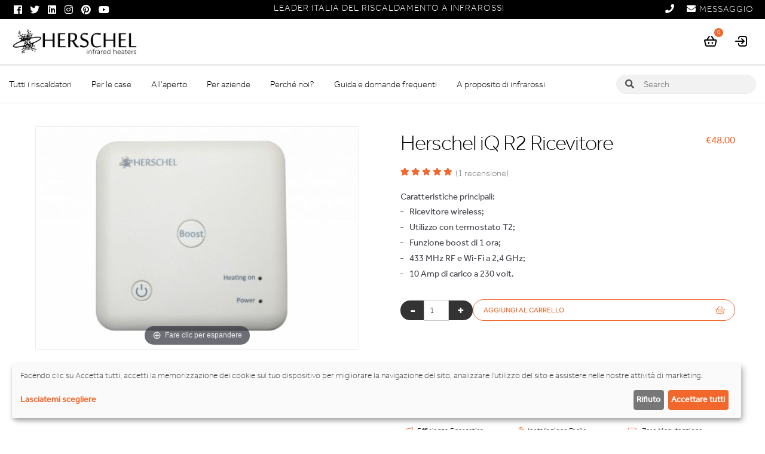

--- FILE ---
content_type: text/html; charset=UTF-8
request_url: https://www.herschel-infrarossi.it/prodotto/iq-r2-ricevitore/
body_size: 39372
content:
<!doctype html>

<html lang="it-IT">
<head><script>(function(w,i,g){w[g]=w[g]||[];if(typeof w[g].push=='function')w[g].push(i)})
(window,'GTM-TTP5MGL','google_tags_first_party');</script><script>(function(w,d,s,l){w[l]=w[l]||[];(function(){w[l].push(arguments);})('set', 'developer_id.dYzg1YT', true);
		w[l].push({'gtm.start':new Date().getTime(),event:'gtm.js'});var f=d.getElementsByTagName(s)[0],
		j=d.createElement(s);j.async=true;j.src='/tott/';
		f.parentNode.insertBefore(j,f);
		})(window,document,'script','dataLayer');</script>
<meta charset="UTF-8">
<meta http-equiv="X-UA-Compatible" content="IE=edge">
<meta name="color-scheme" content="only light">
<title>Herschel iQ R2 Ricevitore termostato wireless</title>
<meta name="viewport" content="width=device-width, initial-scale=1, maximum-scale=2.0">
<link rel="icon" type="image/png" href="https://www.herschel-infrarossi.it/wp-content/themes/storefront/favicon.ico" />
<link rel="alternate" type="application/rss+xml" title="Herschel Infrarossi SRL Feed" href="https://www.herschel-infrarossi.it/feed/">
<link rel="profile" href="https://gmpg.org/xfn/11">

<!--<link rel="preload" href="https://use.fontawesome.com/releases/v5.5.0/css/all.css" as="style">-->
<meta name='robots' content='index, follow, max-image-preview:large, max-snippet:-1, max-video-preview:-1' />
	<style>img:is([sizes="auto" i], [sizes^="auto," i]) { contain-intrinsic-size: 3000px 1500px }</style>
	
<!-- Google Tag Manager for WordPress by gtm4wp.com -->
<script data-cfasync="false" data-pagespeed-no-defer>
	var gtm4wp_datalayer_name = "dataLayer";
	var dataLayer = dataLayer || [];
	const gtm4wp_use_sku_instead = 1;
	const gtm4wp_currency = 'EUR';
	const gtm4wp_product_per_impression = 10;
	const gtm4wp_clear_ecommerce = false;
	const gtm4wp_datalayer_max_timeout = 2000;
</script>
<!-- End Google Tag Manager for WordPress by gtm4wp.com -->
	<!-- This site is optimized with the Yoast SEO plugin v26.6 - https://yoast.com/wordpress/plugins/seo/ -->
	<title>Herschel iQ R2 Ricevitore termostato wireless</title>
	<meta name="description" content="Ricevitore termostatico Herschel iQ R1, un&#039;efficace unità ricevitore wireless per il controllo termostatico dei riscaldatori a infrarossi utilizzando il sistema iQ di Herschel." />
	<link rel="canonical" href="https://www.herschel-infrarossi.it/prodotto/iq-r2-ricevitore/" />
	<meta property="og:locale" content="it_IT" />
	<meta property="og:type" content="product" />
	<meta property="og:title" content="Herschel iQ R2 Ricevitore termostato wireless" />
	<meta property="og:description" content="Ricevitore termostatico Herschel iQ R1, un&#039;efficace unità ricevitore wireless per il controllo termostatico dei riscaldatori a infrarossi utilizzando il sistema iQ di Herschel." />
	<meta property="og:url" content="https://www.herschel-infrarossi.it/prodotto/iq-r2-ricevitore/" />
	<meta property="og:site_name" content="Herschel Infrarossi SRL" />
	<meta property="article:modified_time" content="2023-12-05T14:44:01+00:00" />
	<meta property="og:image" content="https://www.herschel-infrarossi.it/wp-content/uploads/2016/11/R1-product-image-e1588145867310.jpg" />
	<meta property="og:image:width" content="540" />
	<meta property="og:image:height" content="500" />
	<meta property="og:image:type" content="image/jpeg" />
	<meta name="twitter:card" content="summary_large_image" />
	<meta name="twitter:site" content="@herschel_ir" />
	<meta name="twitter:label1" content="Prezzo" />
	<meta name="twitter:data1" content="&euro;48.00" />
	<meta name="twitter:label2" content="Disponibilità" />
	<meta name="twitter:data2" content="In stock" />
	<script type="application/ld+json" class="yoast-schema-graph">{"@context":"https://schema.org","@graph":[{"@type":["WebPage","ItemPage"],"@id":"https://www.herschel-infrarossi.it/prodotto/iq-r2-ricevitore/","url":"https://www.herschel-infrarossi.it/prodotto/iq-r2-ricevitore/","name":"Herschel iQ R2 Ricevitore termostato wireless","isPartOf":{"@id":"https://www.herschel-infrarossi.it/#website"},"primaryImageOfPage":{"@id":"https://www.herschel-infrarossi.it/prodotto/iq-r2-ricevitore/#primaryimage"},"image":{"@id":"https://www.herschel-infrarossi.it/prodotto/iq-r2-ricevitore/#primaryimage"},"thumbnailUrl":"https://www.herschel-infrarossi.it/wp-content/uploads/2016/11/R1-product-image-e1588145867310.jpg","description":"Ricevitore termostatico Herschel iQ R1, un'efficace unità ricevitore wireless per il controllo termostatico dei riscaldatori a infrarossi utilizzando il sistema iQ di Herschel.","breadcrumb":{"@id":"https://www.herschel-infrarossi.it/prodotto/iq-r2-ricevitore/#breadcrumb"},"inLanguage":"it-IT","potentialAction":{"@type":"BuyAction","target":"https://www.herschel-infrarossi.it/prodotto/iq-r2-ricevitore/"}},{"@type":"ImageObject","inLanguage":"it-IT","@id":"https://www.herschel-infrarossi.it/prodotto/iq-r2-ricevitore/#primaryimage","url":"https://www.herschel-infrarossi.it/wp-content/uploads/2016/11/R1-product-image-e1588145867310.jpg","contentUrl":"https://www.herschel-infrarossi.it/wp-content/uploads/2016/11/R1-product-image-e1588145867310.jpg","width":540,"height":500,"caption":"Termostato Herschel iQ R3"},{"@type":"BreadcrumbList","@id":"https://www.herschel-infrarossi.it/prodotto/iq-r2-ricevitore/#breadcrumb","itemListElement":[{"@type":"ListItem","position":1,"name":"Home","item":"https://www.herschel-infrarossi.it/"},{"@type":"ListItem","position":2,"name":"Riscaldatori e controlli a infrarossi","item":"https://www.herschel-infrarossi.it/riscaldatori-a-infrarossi/"},{"@type":"ListItem","position":3,"name":"Herschel iQ R2 Ricevitore"}]},{"@type":"WebSite","@id":"https://www.herschel-infrarossi.it/#website","url":"https://www.herschel-infrarossi.it/","name":"Herschel Infrarossi SRL","description":"Il futuro del riscaldamento - oggi","publisher":{"@id":"https://www.herschel-infrarossi.it/#organization"},"potentialAction":[{"@type":"SearchAction","target":{"@type":"EntryPoint","urlTemplate":"https://www.herschel-infrarossi.it/?s={search_term_string}"},"query-input":{"@type":"PropertyValueSpecification","valueRequired":true,"valueName":"search_term_string"}}],"inLanguage":"it-IT"},{"@type":"Organization","@id":"https://www.herschel-infrarossi.it/#organization","name":"Herschel Infrared Ltd","url":"https://www.herschel-infrarossi.it/","logo":{"@type":"ImageObject","inLanguage":"it-IT","@id":"https://www.herschel-infrarossi.it/#/schema/logo/image/","url":"https://www.herschel-infrarossi.it/wp-content/uploads/2020/04/herschel-logo-tsp.png","contentUrl":"https://www.herschel-infrarossi.it/wp-content/uploads/2020/04/herschel-logo-tsp.png","width":2037,"height":487,"caption":"Herschel Infrared Ltd"},"image":{"@id":"https://www.herschel-infrarossi.it/#/schema/logo/image/"},"sameAs":["https://www.facebook.com/Herschel.IR/","https://x.com/herschel_ir","https://www.instagram.com/Herschel_infrared/","https://www.linkedin.com/company/herschel-far-infrared-heaters","https://www.pinterest.com/herschel_ir/","https://www.youtube.com/c/Herschel-infrared"]}]}</script>
	<meta property="product:brand" content="Herschel iQ" />
	<meta property="product:price:amount" content="48.00" />
	<meta property="product:price:currency" content="EUR" />
	<meta property="og:availability" content="instock" />
	<meta property="product:availability" content="instock" />
	<meta property="product:retailer_item_id" content="T-R2" />
	<meta property="product:condition" content="new" />
	<!-- / Yoast SEO plugin. -->


<link rel='dns-prefetch' href='//use.typekit.net' />
<link rel='dns-prefetch' href='//ajax.cloudflare.com' />
<link rel='dns-prefetch' href='//cdnjs.cloudflare.com' />
<link rel='dns-prefetch' href='//fonts.googleapis.com' />
<link rel='dns-prefetch' href='//fonts.gstatic.com' />
<link rel='dns-prefetch' href='//graph.facebook.com' />
<link rel='dns-prefetch' href='//s.ytimg.com' />
<link rel='dns-prefetch' href='//www.youtube.com' />
<link rel='dns-prefetch' href='//ajax.googleapis.com' />
<link rel='dns-prefetch' href='//apis.google.com' />
<link rel='dns-prefetch' href='//google-analytics.com' />
<link rel='dns-prefetch' href='//www.google-analytics.com' />
<link rel='dns-prefetch' href='//ssl.google-analytics.com' />
<link rel='dns-prefetch' href='//secure.gravatar.com' />
<link rel='dns-prefetch' href='//www.googletagmanager.com' />
<link rel='dns-prefetch' href='//static.zdassets.com' />
<link rel='dns-prefetch' href='//ekr.zdassets.com' />
<link rel='dns-prefetch' href='//use.fontawesome.com' />
<link rel='dns-prefetch' href='//www.gstatic.com' />
<link rel='dns-prefetch' href='//www.clickcease.com' />

<style id='classic-theme-styles-inline-css'>
/*! This file is auto-generated */
.wp-block-button__link{color:#fff;background-color:#32373c;border-radius:9999px;box-shadow:none;text-decoration:none;padding:calc(.667em + 2px) calc(1.333em + 2px);font-size:1.125em}.wp-block-file__button{background:#32373c;color:#fff;text-decoration:none}
</style>
<style id='global-styles-inline-css'>
:root{--wp--preset--aspect-ratio--square: 1;--wp--preset--aspect-ratio--4-3: 4/3;--wp--preset--aspect-ratio--3-4: 3/4;--wp--preset--aspect-ratio--3-2: 3/2;--wp--preset--aspect-ratio--2-3: 2/3;--wp--preset--aspect-ratio--16-9: 16/9;--wp--preset--aspect-ratio--9-16: 9/16;--wp--preset--color--black: #000000;--wp--preset--color--cyan-bluish-gray: #abb8c3;--wp--preset--color--white: #ffffff;--wp--preset--color--pale-pink: #f78da7;--wp--preset--color--vivid-red: #cf2e2e;--wp--preset--color--luminous-vivid-orange: #ff6900;--wp--preset--color--luminous-vivid-amber: #fcb900;--wp--preset--color--light-green-cyan: #7bdcb5;--wp--preset--color--vivid-green-cyan: #00d084;--wp--preset--color--pale-cyan-blue: #8ed1fc;--wp--preset--color--vivid-cyan-blue: #0693e3;--wp--preset--color--vivid-purple: #9b51e0;--wp--preset--gradient--vivid-cyan-blue-to-vivid-purple: linear-gradient(135deg,rgba(6,147,227,1) 0%,rgb(155,81,224) 100%);--wp--preset--gradient--light-green-cyan-to-vivid-green-cyan: linear-gradient(135deg,rgb(122,220,180) 0%,rgb(0,208,130) 100%);--wp--preset--gradient--luminous-vivid-amber-to-luminous-vivid-orange: linear-gradient(135deg,rgba(252,185,0,1) 0%,rgba(255,105,0,1) 100%);--wp--preset--gradient--luminous-vivid-orange-to-vivid-red: linear-gradient(135deg,rgba(255,105,0,1) 0%,rgb(207,46,46) 100%);--wp--preset--gradient--very-light-gray-to-cyan-bluish-gray: linear-gradient(135deg,rgb(238,238,238) 0%,rgb(169,184,195) 100%);--wp--preset--gradient--cool-to-warm-spectrum: linear-gradient(135deg,rgb(74,234,220) 0%,rgb(151,120,209) 20%,rgb(207,42,186) 40%,rgb(238,44,130) 60%,rgb(251,105,98) 80%,rgb(254,248,76) 100%);--wp--preset--gradient--blush-light-purple: linear-gradient(135deg,rgb(255,206,236) 0%,rgb(152,150,240) 100%);--wp--preset--gradient--blush-bordeaux: linear-gradient(135deg,rgb(254,205,165) 0%,rgb(254,45,45) 50%,rgb(107,0,62) 100%);--wp--preset--gradient--luminous-dusk: linear-gradient(135deg,rgb(255,203,112) 0%,rgb(199,81,192) 50%,rgb(65,88,208) 100%);--wp--preset--gradient--pale-ocean: linear-gradient(135deg,rgb(255,245,203) 0%,rgb(182,227,212) 50%,rgb(51,167,181) 100%);--wp--preset--gradient--electric-grass: linear-gradient(135deg,rgb(202,248,128) 0%,rgb(113,206,126) 100%);--wp--preset--gradient--midnight: linear-gradient(135deg,rgb(2,3,129) 0%,rgb(40,116,252) 100%);--wp--preset--font-size--small: 14px;--wp--preset--font-size--medium: 23px;--wp--preset--font-size--large: 26px;--wp--preset--font-size--x-large: 42px;--wp--preset--font-size--normal: 16px;--wp--preset--font-size--huge: 37px;--wp--preset--spacing--20: 0.44rem;--wp--preset--spacing--30: 0.67rem;--wp--preset--spacing--40: 1rem;--wp--preset--spacing--50: 1.5rem;--wp--preset--spacing--60: 2.25rem;--wp--preset--spacing--70: 3.38rem;--wp--preset--spacing--80: 5.06rem;--wp--preset--shadow--natural: 6px 6px 9px rgba(0, 0, 0, 0.2);--wp--preset--shadow--deep: 12px 12px 50px rgba(0, 0, 0, 0.4);--wp--preset--shadow--sharp: 6px 6px 0px rgba(0, 0, 0, 0.2);--wp--preset--shadow--outlined: 6px 6px 0px -3px rgba(255, 255, 255, 1), 6px 6px rgba(0, 0, 0, 1);--wp--preset--shadow--crisp: 6px 6px 0px rgba(0, 0, 0, 1);}:root :where(.is-layout-flow) > :first-child{margin-block-start: 0;}:root :where(.is-layout-flow) > :last-child{margin-block-end: 0;}:root :where(.is-layout-flow) > *{margin-block-start: 24px;margin-block-end: 0;}:root :where(.is-layout-constrained) > :first-child{margin-block-start: 0;}:root :where(.is-layout-constrained) > :last-child{margin-block-end: 0;}:root :where(.is-layout-constrained) > *{margin-block-start: 24px;margin-block-end: 0;}:root :where(.is-layout-flex){gap: 24px;}:root :where(.is-layout-grid){gap: 24px;}body .is-layout-flex{display: flex;}.is-layout-flex{flex-wrap: wrap;align-items: center;}.is-layout-flex > :is(*, div){margin: 0;}body .is-layout-grid{display: grid;}.is-layout-grid > :is(*, div){margin: 0;}.has-black-color{color: var(--wp--preset--color--black) !important;}.has-cyan-bluish-gray-color{color: var(--wp--preset--color--cyan-bluish-gray) !important;}.has-white-color{color: var(--wp--preset--color--white) !important;}.has-pale-pink-color{color: var(--wp--preset--color--pale-pink) !important;}.has-vivid-red-color{color: var(--wp--preset--color--vivid-red) !important;}.has-luminous-vivid-orange-color{color: var(--wp--preset--color--luminous-vivid-orange) !important;}.has-luminous-vivid-amber-color{color: var(--wp--preset--color--luminous-vivid-amber) !important;}.has-light-green-cyan-color{color: var(--wp--preset--color--light-green-cyan) !important;}.has-vivid-green-cyan-color{color: var(--wp--preset--color--vivid-green-cyan) !important;}.has-pale-cyan-blue-color{color: var(--wp--preset--color--pale-cyan-blue) !important;}.has-vivid-cyan-blue-color{color: var(--wp--preset--color--vivid-cyan-blue) !important;}.has-vivid-purple-color{color: var(--wp--preset--color--vivid-purple) !important;}.has-black-background-color{background-color: var(--wp--preset--color--black) !important;}.has-cyan-bluish-gray-background-color{background-color: var(--wp--preset--color--cyan-bluish-gray) !important;}.has-white-background-color{background-color: var(--wp--preset--color--white) !important;}.has-pale-pink-background-color{background-color: var(--wp--preset--color--pale-pink) !important;}.has-vivid-red-background-color{background-color: var(--wp--preset--color--vivid-red) !important;}.has-luminous-vivid-orange-background-color{background-color: var(--wp--preset--color--luminous-vivid-orange) !important;}.has-luminous-vivid-amber-background-color{background-color: var(--wp--preset--color--luminous-vivid-amber) !important;}.has-light-green-cyan-background-color{background-color: var(--wp--preset--color--light-green-cyan) !important;}.has-vivid-green-cyan-background-color{background-color: var(--wp--preset--color--vivid-green-cyan) !important;}.has-pale-cyan-blue-background-color{background-color: var(--wp--preset--color--pale-cyan-blue) !important;}.has-vivid-cyan-blue-background-color{background-color: var(--wp--preset--color--vivid-cyan-blue) !important;}.has-vivid-purple-background-color{background-color: var(--wp--preset--color--vivid-purple) !important;}.has-black-border-color{border-color: var(--wp--preset--color--black) !important;}.has-cyan-bluish-gray-border-color{border-color: var(--wp--preset--color--cyan-bluish-gray) !important;}.has-white-border-color{border-color: var(--wp--preset--color--white) !important;}.has-pale-pink-border-color{border-color: var(--wp--preset--color--pale-pink) !important;}.has-vivid-red-border-color{border-color: var(--wp--preset--color--vivid-red) !important;}.has-luminous-vivid-orange-border-color{border-color: var(--wp--preset--color--luminous-vivid-orange) !important;}.has-luminous-vivid-amber-border-color{border-color: var(--wp--preset--color--luminous-vivid-amber) !important;}.has-light-green-cyan-border-color{border-color: var(--wp--preset--color--light-green-cyan) !important;}.has-vivid-green-cyan-border-color{border-color: var(--wp--preset--color--vivid-green-cyan) !important;}.has-pale-cyan-blue-border-color{border-color: var(--wp--preset--color--pale-cyan-blue) !important;}.has-vivid-cyan-blue-border-color{border-color: var(--wp--preset--color--vivid-cyan-blue) !important;}.has-vivid-purple-border-color{border-color: var(--wp--preset--color--vivid-purple) !important;}.has-vivid-cyan-blue-to-vivid-purple-gradient-background{background: var(--wp--preset--gradient--vivid-cyan-blue-to-vivid-purple) !important;}.has-light-green-cyan-to-vivid-green-cyan-gradient-background{background: var(--wp--preset--gradient--light-green-cyan-to-vivid-green-cyan) !important;}.has-luminous-vivid-amber-to-luminous-vivid-orange-gradient-background{background: var(--wp--preset--gradient--luminous-vivid-amber-to-luminous-vivid-orange) !important;}.has-luminous-vivid-orange-to-vivid-red-gradient-background{background: var(--wp--preset--gradient--luminous-vivid-orange-to-vivid-red) !important;}.has-very-light-gray-to-cyan-bluish-gray-gradient-background{background: var(--wp--preset--gradient--very-light-gray-to-cyan-bluish-gray) !important;}.has-cool-to-warm-spectrum-gradient-background{background: var(--wp--preset--gradient--cool-to-warm-spectrum) !important;}.has-blush-light-purple-gradient-background{background: var(--wp--preset--gradient--blush-light-purple) !important;}.has-blush-bordeaux-gradient-background{background: var(--wp--preset--gradient--blush-bordeaux) !important;}.has-luminous-dusk-gradient-background{background: var(--wp--preset--gradient--luminous-dusk) !important;}.has-pale-ocean-gradient-background{background: var(--wp--preset--gradient--pale-ocean) !important;}.has-electric-grass-gradient-background{background: var(--wp--preset--gradient--electric-grass) !important;}.has-midnight-gradient-background{background: var(--wp--preset--gradient--midnight) !important;}.has-small-font-size{font-size: var(--wp--preset--font-size--small) !important;}.has-medium-font-size{font-size: var(--wp--preset--font-size--medium) !important;}.has-large-font-size{font-size: var(--wp--preset--font-size--large) !important;}.has-x-large-font-size{font-size: var(--wp--preset--font-size--x-large) !important;}
:root :where(.wp-block-pullquote){font-size: 1.5em;line-height: 1.6;}
</style>
<link data-optimized="1" rel='stylesheet' id='herschel-attr-fields-css' href='https://www.herschel-infrarossi.it/wp-content/litespeed/css/8ce6461be0fb288d78fe53521a24f4b3.css?ver=4f4b3' media='all' />
<link data-optimized="1" rel='stylesheet' id='select2-css' href='https://www.herschel-infrarossi.it/wp-content/litespeed/css/6338040f1741cc168583725c7d3aff71.css?ver=aff71' media='all' />
<link data-optimized="1" rel='stylesheet' id='gateway-css' href='https://www.herschel-infrarossi.it/wp-content/litespeed/css/697118494554ba78cec893335d505536.css?ver=05536' media='all' />
<link data-optimized="1" rel='stylesheet' id='wppopups-base-css' href='https://www.herschel-infrarossi.it/wp-content/litespeed/css/dae8dee8b39f54183394eb6eb72f865a.css?ver=f865a' media='all' />
<link data-optimized="1" rel='stylesheet' id='brands-styles-css' href='https://www.herschel-infrarossi.it/wp-content/litespeed/css/fc15423ec2498c44400db55c7f42783f.css?ver=2783f' media='all' />
<link data-optimized="1" rel='stylesheet' id='storefront-style-css' href='https://www.herschel-infrarossi.it/wp-content/litespeed/css/8863e3ac44d14e6659c7630b8b262521.css?ver=62521' media='all' />
<style id='storefront-style-inline-css'>

			.main-navigation ul li a,
			.site-title a,
			ul.menu li a,
			.site-branding h1 a,
			button.menu-toggle,
			button.menu-toggle:hover,
			.handheld-navigation .dropdown-toggle {
				color: #ffffff;
			}

			button.menu-toggle,
			button.menu-toggle:hover {
				border-color: #ffffff;
			}

			.main-navigation ul li a:hover,
			.main-navigation ul li:hover > a,
			.site-title a:hover,
			.site-header ul.menu li.current-menu-item > a {
				color: #ffffff;
			}

			table:not( .has-background ) th {
				background-color: #f8f8f8;
			}

			table:not( .has-background ) tbody td {
				background-color: #fdfdfd;
			}

			table:not( .has-background ) tbody tr:nth-child(2n) td,
			fieldset,
			fieldset legend {
				background-color: #fbfbfb;
			}

			.site-header,
			.secondary-navigation ul ul,
			.main-navigation ul.menu > li.menu-item-has-children:after,
			.secondary-navigation ul.menu ul,
			.storefront-handheld-footer-bar,
			.storefront-handheld-footer-bar ul li > a,
			.storefront-handheld-footer-bar ul li.search .site-search,
			button.menu-toggle,
			button.menu-toggle:hover {
				background-color: #3b3c3c;
			}

			p.site-description,
			.site-header,
			.storefront-handheld-footer-bar {
				color: #ffffff;
			}

			button.menu-toggle:after,
			button.menu-toggle:before,
			button.menu-toggle span:before {
				background-color: #ffffff;
			}

			h1, h2, h3, h4, h5, h6, .wc-block-grid__product-title {
				color: #f2682c;
			}

			.widget h1 {
				border-bottom-color: #f2682c;
			}

			body,
			.secondary-navigation a {
				color: #6d6d6d;
			}

			.widget-area .widget a,
			.hentry .entry-header .posted-on a,
			.hentry .entry-header .post-author a,
			.hentry .entry-header .post-comments a,
			.hentry .entry-header .byline a {
				color: #727272;
			}

			a {
				color: #f2682c;
			}

			a:focus,
			button:focus,
			.button.alt:focus,
			input:focus,
			textarea:focus,
			input[type="button"]:focus,
			input[type="reset"]:focus,
			input[type="submit"]:focus,
			input[type="email"]:focus,
			input[type="tel"]:focus,
			input[type="url"]:focus,
			input[type="password"]:focus,
			input[type="search"]:focus {
				outline-color: #f2682c;
			}

			button, input[type="button"], input[type="reset"], input[type="submit"], .button, .widget a.button {
				background-color: #f2682c;
				border-color: #f2682c;
				color: #ffffff;
			}

			button:hover, input[type="button"]:hover, input[type="reset"]:hover, input[type="submit"]:hover, .button:hover, .widget a.button:hover {
				background-color: #d94f13;
				border-color: #d94f13;
				color: #ffffff;
			}

			button.alt, input[type="button"].alt, input[type="reset"].alt, input[type="submit"].alt, .button.alt, .widget-area .widget a.button.alt {
				background-color: #f2682c;
				border-color: #f2682c;
				color: #ffffff;
			}

			button.alt:hover, input[type="button"].alt:hover, input[type="reset"].alt:hover, input[type="submit"].alt:hover, .button.alt:hover, .widget-area .widget a.button.alt:hover {
				background-color: #d94f13;
				border-color: #d94f13;
				color: #ffffff;
			}

			.pagination .page-numbers li .page-numbers.current {
				background-color: #e6e6e6;
				color: #636363;
			}

			#comments .comment-list .comment-content .comment-text {
				background-color: #f8f8f8;
			}

			.site-footer {
				background-color: #303030;
				color: #ffffff;
			}

			.site-footer a:not(.button):not(.components-button) {
				color: #ffffff;
			}

			.site-footer .storefront-handheld-footer-bar a:not(.button):not(.components-button) {
				color: #ffffff;
			}

			.site-footer h1, .site-footer h2, .site-footer h3, .site-footer h4, .site-footer h5, .site-footer h6, .site-footer .widget .widget-title, .site-footer .widget .widgettitle {
				color: #333333;
			}

			.page-template-template-homepage.has-post-thumbnail .type-page.has-post-thumbnail .entry-title {
				color: #000000;
			}

			.page-template-template-homepage.has-post-thumbnail .type-page.has-post-thumbnail .entry-content {
				color: #000000;
			}

			@media screen and ( min-width: 768px ) {
				.secondary-navigation ul.menu a:hover {
					color: #ffffff;
				}

				.secondary-navigation ul.menu a {
					color: #ffffff;
				}

				.main-navigation ul.menu ul.sub-menu,
				.main-navigation ul.nav-menu ul.children {
					background-color: #2c2d2d;
				}

				.site-header {
					border-bottom-color: #2c2d2d;
				}
			}
</style>
<link data-optimized="1" rel='stylesheet' id='storefront-icons-css' href='https://www.herschel-infrarossi.it/wp-content/litespeed/css/a75a997775c506d7f3ab65f862d15d38.css?ver=15d38' media='all' />
<link data-optimized="1" rel='stylesheet' id='storefront-woocommerce-style-css' href='https://www.herschel-infrarossi.it/wp-content/litespeed/css/756d7a76f639c22c4d526c04cba023c0.css?ver=023c0' media='all' />
<style id='storefront-woocommerce-style-inline-css'>
@font-face {
				font-family: star;
				src: url(https://www.herschel-infrarossi.it/wp-content/plugins/woocommerce/assets/fonts/star.eot);
				src:
					url(https://www.herschel-infrarossi.it/wp-content/plugins/woocommerce/assets/fonts/star.eot?#iefix) format("embedded-opentype"),
					url(https://www.herschel-infrarossi.it/wp-content/plugins/woocommerce/assets/fonts/star.woff) format("woff"),
					url(https://www.herschel-infrarossi.it/wp-content/plugins/woocommerce/assets/fonts/star.ttf) format("truetype"),
					url(https://www.herschel-infrarossi.it/wp-content/plugins/woocommerce/assets/fonts/star.svg#star) format("svg");
				font-weight: 400;
				font-style: normal;
			}
			@font-face {
				font-family: WooCommerce;
				src: url(https://www.herschel-infrarossi.it/wp-content/plugins/woocommerce/assets/fonts/WooCommerce.eot);
				src:
					url(https://www.herschel-infrarossi.it/wp-content/plugins/woocommerce/assets/fonts/WooCommerce.eot?#iefix) format("embedded-opentype"),
					url(https://www.herschel-infrarossi.it/wp-content/plugins/woocommerce/assets/fonts/WooCommerce.woff) format("woff"),
					url(https://www.herschel-infrarossi.it/wp-content/plugins/woocommerce/assets/fonts/WooCommerce.ttf) format("truetype"),
					url(https://www.herschel-infrarossi.it/wp-content/plugins/woocommerce/assets/fonts/WooCommerce.svg#WooCommerce) format("svg");
				font-weight: 400;
				font-style: normal;
			}

			a.cart-contents,
			.site-header-cart .widget_shopping_cart a {
				color: #ffffff;
			}

			a.cart-contents:hover,
			.site-header-cart .widget_shopping_cart a:hover,
			.site-header-cart:hover > li > a {
				color: #ffffff;
			}

			table.cart td.product-remove,
			table.cart td.actions {
				border-top-color: #ffffff;
			}

			.storefront-handheld-footer-bar ul li.cart .count {
				background-color: #ffffff;
				color: #3b3c3c;
				border-color: #3b3c3c;
			}

			.woocommerce-tabs ul.tabs li.active a,
			ul.products li.product .price,
			.onsale,
			.wc-block-grid__product-onsale,
			.widget_search form:before,
			.widget_product_search form:before {
				color: #6d6d6d;
			}

			.woocommerce-breadcrumb a,
			a.woocommerce-review-link,
			.product_meta a {
				color: #727272;
			}

			.wc-block-grid__product-onsale,
			.onsale {
				border-color: #6d6d6d;
			}

			.star-rating span:before,
			.quantity .plus, .quantity .minus,
			p.stars a:hover:after,
			p.stars a:after,
			.star-rating span:before,
			#payment .payment_methods li input[type=radio]:first-child:checked+label:before {
				color: #f2682c;
			}

			.widget_price_filter .ui-slider .ui-slider-range,
			.widget_price_filter .ui-slider .ui-slider-handle {
				background-color: #f2682c;
			}

			.order_details {
				background-color: #f8f8f8;
			}

			.order_details > li {
				border-bottom: 1px dotted #e3e3e3;
			}

			.order_details:before,
			.order_details:after {
				background: -webkit-linear-gradient(transparent 0,transparent 0),-webkit-linear-gradient(135deg,#f8f8f8 33.33%,transparent 33.33%),-webkit-linear-gradient(45deg,#f8f8f8 33.33%,transparent 33.33%)
			}

			#order_review {
				background-color: #ffffff;
			}

			#payment .payment_methods > li .payment_box,
			#payment .place-order {
				background-color: #fafafa;
			}

			#payment .payment_methods > li:not(.woocommerce-notice) {
				background-color: #f5f5f5;
			}

			#payment .payment_methods > li:not(.woocommerce-notice):hover {
				background-color: #f0f0f0;
			}

			.woocommerce-pagination .page-numbers li .page-numbers.current {
				background-color: #e6e6e6;
				color: #636363;
			}

			.wc-block-grid__product-onsale,
			.onsale,
			.woocommerce-pagination .page-numbers li .page-numbers:not(.current) {
				color: #6d6d6d;
			}

			p.stars a:before,
			p.stars a:hover~a:before,
			p.stars.selected a.active~a:before {
				color: #6d6d6d;
			}

			p.stars.selected a.active:before,
			p.stars:hover a:before,
			p.stars.selected a:not(.active):before,
			p.stars.selected a.active:before {
				color: #f2682c;
			}

			.single-product div.product .woocommerce-product-gallery .woocommerce-product-gallery__trigger {
				background-color: #f2682c;
				color: #ffffff;
			}

			.single-product div.product .woocommerce-product-gallery .woocommerce-product-gallery__trigger:hover {
				background-color: #d94f13;
				border-color: #d94f13;
				color: #ffffff;
			}

			.button.added_to_cart:focus,
			.button.wc-forward:focus {
				outline-color: #f2682c;
			}

			.added_to_cart,
			.site-header-cart .widget_shopping_cart a.button,
			.wc-block-grid__products .wc-block-grid__product .wp-block-button__link {
				background-color: #f2682c;
				border-color: #f2682c;
				color: #ffffff;
			}

			.added_to_cart:hover,
			.site-header-cart .widget_shopping_cart a.button:hover,
			.wc-block-grid__products .wc-block-grid__product .wp-block-button__link:hover {
				background-color: #d94f13;
				border-color: #d94f13;
				color: #ffffff;
			}

			.added_to_cart.alt, .added_to_cart, .widget a.button.checkout {
				background-color: #f2682c;
				border-color: #f2682c;
				color: #ffffff;
			}

			.added_to_cart.alt:hover, .added_to_cart:hover, .widget a.button.checkout:hover {
				background-color: #d94f13;
				border-color: #d94f13;
				color: #ffffff;
			}

			.button.loading {
				color: #f2682c;
			}

			.button.loading:hover {
				background-color: #f2682c;
			}

			.button.loading:after {
				color: #ffffff;
			}

			@media screen and ( min-width: 768px ) {
				.site-header-cart .widget_shopping_cart,
				.site-header .product_list_widget li .quantity {
					color: #ffffff;
				}

				.site-header-cart .widget_shopping_cart .buttons,
				.site-header-cart .widget_shopping_cart .total {
					background-color: #313232;
				}

				.site-header-cart .widget_shopping_cart {
					background-color: #2c2d2d;
				}
			}
				.storefront-product-pagination a {
					color: #6d6d6d;
					background-color: #ffffff;
				}
				.storefront-sticky-add-to-cart {
					color: #6d6d6d;
					background-color: #ffffff;
				}

				.storefront-sticky-add-to-cart a:not(.button) {
					color: #ffffff;
				}
</style>
<link data-optimized="1" rel='stylesheet' id='storefront-child-style-css' href='https://www.herschel-infrarossi.it/wp-content/litespeed/css/01142c4d2199e0f30f5bab7630e37c73.css?ver=37c73' media='all' />
<link data-optimized="1" rel='stylesheet' id='wcls-style-css' href='https://www.herschel-infrarossi.it/wp-content/litespeed/css/f91298eeb23f4157ae027d7307d5a277.css?ver=5a277' media='all' />
<style id='wcls-style-inline-css'>
.sfp-live-search-container form {color:#4f4f4f;}.sfp-live-search-container form * {color:inherit;}.sfp-live-search-container ::-webkit-input-placeholder { color: inherit; }.sfp-live-search-container :-moz-placeholder { color: inherit; }.sfp-live-search-container ::-moz-placeholder { color: inherit; }.sfp-live-search-container :-ms-input-placeholder { color: inherit; }.sfp-live-search-container input.search-field.sfp-live-search-field,.sfp-live-search-container input.search-field.sfp-live-search-field:focus  {background:;color:inherit;}.sfp-live-search-container input.search-field.sfp-live-search-field,.sfp-live-search-container .sfp-live-search-results {-webkit-border-radius:;border-radius:;}.sfp-live-search-container .sfp-live-search-results {color:;background:;}
</style>
<link data-optimized="1" rel='stylesheet' id='storefront-woocommerce-brands-style-css' href='https://www.herschel-infrarossi.it/wp-content/litespeed/css/e007fc63baa3af939b8d229d20a85bf9.css?ver=85bf9' media='all' />
<link data-optimized="1" rel='stylesheet' id='HIH-RAD-style-css' href='https://www.herschel-infrarossi.it/wp-content/litespeed/css/b5bc62d262a1103769a175d29cd332e9.css?ver=332e9' media='all' />
<link data-optimized="1" rel='stylesheet' id='fa-light-css' href='https://www.herschel-infrarossi.it/wp-content/litespeed/css/4d87d1961c13b046ad144cdaf772ab67.css?ver=2ab67' media='all' />
<link rel='stylesheet' id='typekit-css' href='https://use.typekit.net/owa6vfo.css?ver=1768730073' media='all' />
<link data-optimized="1" rel='stylesheet' id='ssc-app-css' href='https://www.herschel-infrarossi.it/wp-content/litespeed/css/61110029d6d10cf2d215024d383a70ed.css?ver=a70ed' media='all' />
<link data-optimized="1" rel='stylesheet' id='swiper-style-css' href='https://www.herschel-infrarossi.it/wp-content/litespeed/css/dcd5d476e5a65e2b430551b973a15b8a.css?ver=15b8a' media='all' />
<link data-optimized="1" rel='stylesheet' id='accordion-style-css' href='https://www.herschel-infrarossi.it/wp-content/litespeed/css/10199b3c9d253932670bb47e839597c6.css?ver=597c6' media='all' />
<link data-optimized="1" rel='stylesheet' id='sfp-styles-css' href='https://www.herschel-infrarossi.it/wp-content/litespeed/css/a4fe361484d94fe6ee30b81af1953ecf.css?ver=53ecf' media='all' />
<style id='sfp-styles-inline-css'>
/*-----STOREFRONT PRO-----*/
/*Primary navigation*/
#site-navigation .primary-navigation .menu > li > ul { -webkit-transform-origin: 0 0 ; transform-origin: 0 0 ; -webkit-transition: height 500ms, -webkit-transform 0.5s; transition: height 500ms, transform 0.5s; }.storefront-pro-active #masthead { background-color:;}
/*Secondary navigation*/
.storefront-pro-active nav.secondary-navigation {background-color:#f2682c;}.storefront-pro-active nav.secondary-navigation a {font-family:;}.storefront-pro-active nav.secondary-navigation ul,.storefront-pro-active nav.secondary-navigation a,.storefront-pro-active nav.secondary-navigation a:hover {font-size:px;letter-spacing:px;color:#fff;font-weight: normal;font-style: normal;text-decoration: none;text-transform: none;}.storefront-pro-active nav.secondary-navigation ul li.current_page_item a,.storefront-pro-active nav.secondary-navigation ul li.current_page_item a:hover {color:;}.storefront-pro-active nav.secondary-navigation ul ul li a,.storefront-pro-active nav.secondary-navigation ul ul li a:hover {color:;}.storefront-pro-active nav.secondary-navigation ul.menu ul {background-color:;}
/*Main Content Styles*/.storefront-pro-active h1, .storefront-pro-active h2, .storefront-pro-active h3, .storefront-pro-active h4, .storefront-pro-active h5, .storefront-pro-active h6 {font-family:;letter-spacing:px;line-height:;font-weight: normal;font-style: normal;text-decoration: none;text-transform: none;}.blog.storefront-pro-active .entry-title, .archive.storefront-pro-active .entry-title {font-size:20px!important;}.blog.storefront-pro-active .entry-title, .archive.storefront-pro-active .entry-title, .blog.storefront-pro-active .entry-title a, .archive.storefront-pro-active .entry-title a {color:#f2682c;}.single-post.storefront-pro-active .entry-title { color:#f2682c;}.storefront-pro-active .sfp-full-width-image-bg {background-attachment:fixed;}.single-post.storefront-pro-active .entry-meta,.single-post.storefront-pro-active .posted-on {display: none;}.single-post #kickass-feat .entry-title { font-size:51.6px !important;}.single-post.storefront-pro-active .entry-title { font-size:30px !important;}body.storefront-pro-active, .storefront-pro-active .panel-grid-cell { font-family:;line-height:}.storefront-pro-active .panel-grid-cell, #primary, #secondary {font-size:px; }.eighteen-tags-pro-active .entry-title, .storefront-pro-active .hentry .entry-header, .storefront-pro-active .widget h3.widget-title, .storefront-pro-active .widget h2.widgettitle {border-color:  }.storefront-pro-active:not(.single) .entry-meta,.storefront-pro-active:not(.single) .posted-on {display: none;}*:focus, .button:focus, .button.alt:focus, .button.added_to_cart:focus, .button.wc-forward:focus, button:focus, input[type="button"]:focus, input[type="reset"]:focus, input[type="submit"]:focus { outline: none !important; }
/* WooCommerce Pages */.sfp-nav-style.woocommerce-active .site-header .site-search{width:}.site-header .site-search *{color:;}.site-search ::-webkit-input-placeholder { color: inherit; }.site-search :-moz-placeholder { color: inherit; }.site-search ::-moz-placeholder { color: inherit; }.site-search :-ms-input-placeholder { color: inherit; }.storefront-pro-active.woocommerce-active .site-header .site-search input{background:;-webkit-border-radius:;border-radius:;}.storefront-pro-active #site-navigation > div { width: 100%; }.storefront-pro-active ul.products li.product { text-align: left; }.woocommerce-message { background-color:#f2682c !important; color:#ffffff !important;}.woocommerce-message * { color:#ffffff !important; }.woocommerce-info { background-color:#303030 !important; color:#ffffff !important;}.woocommerce-info * { color:#ffffff !important;}.woocommerce-error { background-color:#e2401c !important; color:#ffffff !important; }.woocommerce-error * { color:#ffffff !important; }.storefront-product-sharing ul li a:before, .storefront-product-sharing ul li a{ color: !important; }span.onsale{position:absolute;top:0;right:0;height:52px;width:52px !important;line-height:50px;padding:0;-webkit-border-radius: 50%;border-radius: 50%;color:#ffffff;background-color:#f2682c;border-color:;}.storefront-pro-active .site-header-cart .cart-contents { color: #ffffff; }.storefront-pro-active .site-header-cart .widget_shopping_cart *:not(.button) { color: #000000; }.storefront-pro-active .site-footer {}.storefront-pro-active .site-footer * {font-size:px;font-weight: normal;font-style: normal;text-decoration: none;text-transform: none;color:;}.storefront-pro-active .site-footer  .widget-title,.storefront-pro-active .site-footer  h3 {font-size:px;font-weight: normal;font-style: normal;text-decoration: none;text-transform: none;color:;}.storefront-pro-active .site-footer a {color:;}.storefront-pro-active .site-footer .footer-widgets li:before {color:;}.storefront-handheld-footer-bar ul li.search .site-search, .storefront-pro-active .site-footer .storefront-handheld-footer-bar ul li > a {background-color: #f2682c;color: !important;}.storefront-pro-active .storefront-handheld-footer-bar ul li.cart .count {color: #f2682c;border-color: #f2682c;background: ;}.storefront-pro-active .storefront-handheld-footer-bar .my-account { display: none; }.storefront-pro-active .storefront-handheld-footer-bar .search { display: none; }@media only screen and (min-width: 768px) {#site-navigation.main-navigation .site-header-cart { display: none !important; }.sfp-nav-search .sfp-nav-search-close .fa{background:#f2682c;border: 2px solid #f2682c;color:#ffffff}.main-navigation ul.nav-menu>li>a,.main-navigation ul.menu > li > a, .main-navigation .sfp-nav-search a { padding-top: 1.3em; padding-bottom: 1.3em; }.storefront-pro-active .main-navigation .site-header-cart li:first-child { padding-top: 1.3em; }.storefront-pro-active .main-navigation .site-header-cart .cart-contents { padding-top: 0; padding-bottom: 1.3em; }#site-navigation.main-navigation .primary-navigation ul li .logo-in-nav-anchor, .site-header .site-logo-link img { max-height: 60px;width:auto; }#site-navigation {background-color:;}#site-navigation.main-navigation ul, #site-navigation.main-navigation ul li a, .handheld-navigation-container a {font-family:;font-size:15px;}#site-navigation.main-navigation ul, #site-navigation.main-navigation ul li li a {font-size:14px;}.sfp-nav-styleleft-vertical .site-header .header-toggle,#site-navigation.main-navigation .primary-navigation ul li a {letter-spacing:px;color:#ffffff;font-weight: normal;font-style: normal;text-decoration: none;text-transform: none;}#site-navigation.main-navigation ul li.current-menu-parent a,#site-navigation.main-navigation ul li.current-menu-item a {color:;}#site-navigation.main-navigation .primary-navigation ul ul li a, #site-navigation.main-navigation .site-header-cart .widget_shopping_cart {color:#ffffff;}#site-navigation.main-navigation .site-header-cart .widget_shopping_cart, #site-navigation.main-navigation ul.menu ul {background-color:#000000;}#site-navigation.main-navigation .primary-navigation ul li.menu-item [class*="fa-"] {color:inherit;font-size:20px;}#site-navigation.main-navigation .primary-navigation ul li.menu-item [class*="fa-"] + span {margin-top:20px;}#site-navigation.main-navigation .primary-navigation ul ul li.menu-item [class*="fa-"] {color:inherit;font-size:14px;}}@media only screen and (max-width: 768px) {/* Mobile styles */#site-navigation a.menu-toggle, .storefront-pro-active .site-header-cart .cart-contents {color: #ffffff;}.menu-toggle:after, .menu-toggle:before, .menu-toggle span:before {background-color: #ffffff;}.storefront-pro-active .menu-toggle {color: #ffffff;}#site-navigation .handheld-navigation{background-color: #000000;}#site-navigation .handheld-navigation li a, button.dropdown-toggle {color: ;}}
</style>
<script data-handle="jquery-core" src="https://www.herschel-infrarossi.it/wp-includes/js/jquery/jquery.min.js" id="jquery-core-js" type="bb639ca760f26b32f4fadbad-text/javascript"></script>
<script data-optimized="1" data-handle="jquery-migrate" src="https://www.herschel-infrarossi.it/wp-content/litespeed/js/f10195f7efa259ca0792921f579e765b.js?ver=e765b" id="jquery-migrate-js" defer data-deferred="1" type="bb639ca760f26b32f4fadbad-text/javascript"></script>
<script data-optimized="1" data-handle="rpt_front_style" src="https://www.herschel-infrarossi.it/wp-content/litespeed/js/985998846ce88c5615dfca5ae0d00e1b.js?ver=00e1b" id="rpt_front_style-js" defer data-deferred="1" type="bb639ca760f26b32f4fadbad-text/javascript"></script>
<script data-optimized="1" data-handle="rpt-lazy-load" src="https://www.herschel-infrarossi.it/wp-content/litespeed/js/58a1dca0d03826b774c7a3447acc8f19.js?ver=c8f19" id="rpt-lazy-load-js" defer data-deferred="1" type="bb639ca760f26b32f4fadbad-text/javascript"></script>
<script data-optimized="1" data-handle="jquery-blockui" src="https://www.herschel-infrarossi.it/wp-content/litespeed/js/b9261da1bd2d8f11212d12d786d6e199.js?ver=6e199" id="jquery-blockui-js" data-wp-strategy="defer" type="bb639ca760f26b32f4fadbad-text/javascript"></script>
<script id="wc-add-to-cart-js-extra" src="[data-uri]" defer type="bb639ca760f26b32f4fadbad-text/javascript"></script>
<script data-optimized="1" data-handle="wc-add-to-cart" src="https://www.herschel-infrarossi.it/wp-content/litespeed/js/3b3ec383817558be511575a9dcbafd5d.js?ver=afd5d" id="wc-add-to-cart-js" data-wp-strategy="defer" type="bb639ca760f26b32f4fadbad-text/javascript"></script>
<script id="wc-single-product-js-extra" src="[data-uri]" defer type="bb639ca760f26b32f4fadbad-text/javascript"></script>
<script data-optimized="1" data-handle="wc-single-product" src="https://www.herschel-infrarossi.it/wp-content/litespeed/js/68565a4c4604dbbbd9dea27b97a58f76.js?ver=58f76" id="wc-single-product-js" defer data-wp-strategy="defer" type="bb639ca760f26b32f4fadbad-text/javascript"></script>
<script data-optimized="1" data-handle="js-cookie" src="https://www.herschel-infrarossi.it/wp-content/litespeed/js/5b14965df35ec140ad9813dc5667b1fd.js?ver=7b1fd" id="js-cookie-js" defer data-wp-strategy="defer" type="bb639ca760f26b32f4fadbad-text/javascript"></script>
<script id="woocommerce-js-extra" src="[data-uri]" defer type="bb639ca760f26b32f4fadbad-text/javascript"></script>
<script data-optimized="1" data-handle="woocommerce" src="https://www.herschel-infrarossi.it/wp-content/litespeed/js/3413b99d575083670f93684031696bc1.js?ver=96bc1" id="woocommerce-js" defer data-wp-strategy="defer" type="bb639ca760f26b32f4fadbad-text/javascript"></script>
<script data-optimized="1" data-handle="wcqi-js" src="https://www.herschel-infrarossi.it/wp-content/litespeed/js/b89aff1a421c8de00f7138dda6d65a6d.js?ver=65a6d" id="wcqi-js-js" defer data-deferred="1" type="bb639ca760f26b32f4fadbad-text/javascript"></script>
<script data-optimized="1" data-handle="vc_woocommerce-add-to-cart-js" src="https://www.herschel-infrarossi.it/wp-content/litespeed/js/388358858b944dae2628edfc90d00106.js?ver=00106" id="vc_woocommerce-add-to-cart-js-js" defer data-deferred="1" type="bb639ca760f26b32f4fadbad-text/javascript"></script>
<script id="wc-cart-fragments-js-extra" src="[data-uri]" defer type="bb639ca760f26b32f4fadbad-text/javascript"></script>
<script data-optimized="1" data-handle="wc-cart-fragments" src="https://www.herschel-infrarossi.it/wp-content/litespeed/js/835ea3ac840779eea70ae6febd05736f.js?ver=5736f" id="wc-cart-fragments-js" defer data-wp-strategy="defer" type="bb639ca760f26b32f4fadbad-text/javascript"></script>
<script data-optimized="1" data-handle="page-custo-script" src="https://www.herschel-infrarossi.it/wp-content/litespeed/js/b80c3f5a6bd87c95a56419845a27b59b.js?ver=7b59b" id="page-custo-script-js" defer data-deferred="1" type="bb639ca760f26b32f4fadbad-text/javascript"></script>
<script data-optimized="1" data-handle="arrive-script" src="https://www.herschel-infrarossi.it/wp-content/litespeed/js/e53568159f29dd3ae7e876a39609747f.js?ver=9747f" id="arrive-script-js" defer data-deferred="1" type="bb639ca760f26b32f4fadbad-text/javascript"></script>
<script data-optimized="1" data-handle="sticky-script" src="https://www.herschel-infrarossi.it/wp-content/litespeed/js/04f5704f639a0bca58b7e8d46b090a4f.js?ver=90a4f" id="sticky-script-js" defer data-deferred="1" type="bb639ca760f26b32f4fadbad-text/javascript"></script>
<script data-optimized="1" data-handle="swiper-script" src="https://www.herschel-infrarossi.it/wp-content/litespeed/js/79c026a705a1e01d7269cb38909ce2c2.js?ver=ce2c2" id="swiper-script-js" defer data-deferred="1" type="bb639ca760f26b32f4fadbad-text/javascript"></script>
<script data-optimized="1" data-handle="accordion-script" src="https://www.herschel-infrarossi.it/wp-content/litespeed/js/9247420d0329037f34d0b5ff24eb00ee.js?ver=b00ee" id="accordion-script-js" defer data-deferred="1" type="bb639ca760f26b32f4fadbad-text/javascript"></script>
<script data-handle="sfp-skrollr" src="//cdnjs.cloudflare.com/ajax/libs/skrollr/0.6.30/skrollr.min.js?ver=6.8.3" id="sfp-skrollr-js" defer data-deferred="1" type="bb639ca760f26b32f4fadbad-text/javascript"></script>
<script type="bb639ca760f26b32f4fadbad-text/javascript"></script><link rel="https://api.w.org/" href="https://www.herschel-infrarossi.it/wp-json/" /><link rel="alternate" title="JSON" type="application/json" href="https://www.herschel-infrarossi.it/wp-json/wp/v2/product/13599" />        <style>
            #related_posts_thumbnails li {
                border-right: 1px solid #dddddd;
                background-color: #ffffff            }

            #related_posts_thumbnails li:hover {
                background-color: #eeeeee;
            }

            .relpost_content {
                font-size: 12px;
                color: #333333;
            }

            .relpost-block-single {
                background-color: #ffffff;
                border-right: 1px solid #dddddd;
                border-left: 1px solid #dddddd;
                margin-right: -1px;
            }

            .relpost-block-single:hover {
                background-color: #eeeeee;
            }
        </style>

        
<!-- Google Tag Manager for WordPress by gtm4wp.com -->
<!-- GTM Container placement set to off -->
<script data-cfasync="false" data-pagespeed-no-defer>
	var dataLayer_content = {"pageTitle":"Herschel iQ R2 Ricevitore termostato wireless","pagePostType":"product","pagePostType2":"single-product","pageCategory":["conservatories","home-heating"],"customerTotalOrders":0,"customerTotalOrderValue":0,"customerFirstName":"","customerLastName":"","customerBillingFirstName":"","customerBillingLastName":"","customerBillingCompany":"","customerBillingAddress1":"","customerBillingAddress2":"","customerBillingCity":"","customerBillingState":"","customerBillingPostcode":"","customerBillingCountry":"","customerBillingEmail":"","customerBillingEmailHash":"","customerBillingPhone":"","customerShippingFirstName":"","customerShippingLastName":"","customerShippingCompany":"","customerShippingAddress1":"","customerShippingAddress2":"","customerShippingCity":"","customerShippingState":"","customerShippingPostcode":"","customerShippingCountry":"","cartContent":{"totals":{"applied_coupons":[],"discount_total":0,"subtotal":0,"total":0},"items":[]},"productRatingCounts":{"5":1},"productAverageRating":5,"productReviewCount":1,"productType":"simple","productIsVariable":0};
	dataLayer.push( dataLayer_content );
</script>
<script data-cfasync="false" data-pagespeed-no-defer>
	console.warn && console.warn("[GTM4WP] Google Tag Manager container code placement set to OFF !!!");
	console.warn && console.warn("[GTM4WP] Data layer codes are active but GTM container must be loaded using custom coding !!!");
</script>
<!-- End Google Tag Manager for WordPress by gtm4wp.com --><style>
				.wc-nested-category-layout-category-title:empty {
					display:none;
				}
				.wc-nested-category-layout-category-image {
					padding-bottom: 10px;
				}
			</style>	<noscript><style>.woocommerce-product-gallery{ opacity: 1 !important; }</style></noscript>
	<meta name="generator" content="Powered by WPBakery Page Builder - drag and drop page builder for WordPress."/>
<link rel="icon" href="https://www.herschel-infrarossi.it/wp-content/uploads/2020/04/cropped-messier-300dpix512-1-32x32.jpg" sizes="32x32" />
<link rel="icon" href="https://www.herschel-infrarossi.it/wp-content/uploads/2020/04/cropped-messier-300dpix512-1-192x192.jpg" sizes="192x192" />
<link rel="apple-touch-icon" href="https://www.herschel-infrarossi.it/wp-content/uploads/2020/04/cropped-messier-300dpix512-1-180x180.jpg" />
<meta name="msapplication-TileImage" content="https://www.herschel-infrarossi.it/wp-content/uploads/2020/04/cropped-messier-300dpix512-1-270x270.jpg" />
		<style id="wp-custom-css">
			/* disable word break add to cart button */
.added_to_cart, .button, .wc-block-grid__products .wc-block-grid__product .wp-block-button__link, button, input[type=button], input[type=reset], input[type=submit] {word-break: normal;}
/* Star Rating infill */
.star-rating span {font-weight:900}
/* Unlink Nested Categories Shop page */
.wc-nested-category-layout-category-title a{pointer-events: none;}
/* temp cache workaround */
@media screen and (max-width:500px){
  .header-img-row div:not(:first-of-type){display: none;}}
/* Gallery Nudge */
:root .Magic360-container{display: block !important}
/* Copies in rad-style delete in a few months */
/* Reduce gap below "jump-to" */
.is-archive .top-content,
header .top-content {margin-bottom: 3rem;}
/* Make £ bigger */
.prod_loop_price .woocommerce-Price-currencySymbol {font-size: 1.2rem !important;}
/* Fix Casestudies container */
@media screen and (min-width: 768px) {
.casi-studio-section-container .row-container .col-4 {
        width: calc(((100% / 12) * 4) - 40px) !important;
    }
}
.casi-studio-section-container .col-4 img {
    border: 1px solid #f2f2f2;
}
.casi-studio-section-container .row-container {
    align-items: start;
}

.casi-studio-section-container .row-container::after {
    content: '';
    width: calc(((100% / 12) * 4) - 40px);
}

@media screen and (max-width: 767px) {
    .casi-studio-section-container .col-4 {
        margin-bottom: 2em
    }
}
@media screen and (min-width: 768px) {
    .casi-studio-section-container .col-4 .img-cover
    {
        padding-bottom: 100%;
    }
    .casi-studio-section-container .col-4 .img-cover img {
        position: absolute;
        left: 0;
        top: 0;
        height: 100%;
        width: 100%;
        object-fit: cover;
    }
}
/* Product picker Select translation */
.productpage table.variations .variation-table input + label::before{
    content: 'Selezionare';
}
.productpage table.variations .variation-table input:checked + label::before{
    content: 'Selezionato' !important;
}		</style>
		<noscript><style> .wpb_animate_when_almost_visible { opacity: 1; }</style></noscript><!-- Google Tag Manager -->
<script src="[data-uri]" defer type="bb639ca760f26b32f4fadbad-text/javascript"></script>
<!-- End Google Tag Manager -->
 
<script type="application/ld+json">
{
  "@context": "http://schema.org",
  "@type": "Organization",
  "contactPoint": [
    { "@type": "ContactPoint",
      "telephone": "+39 392 6749455",
      "contactType": "customer service"
    }
  ]
}</script>

</head>
<body class="wp-singular product-template-default single single-product postid-13599 wp-custom-logo wp-embed-responsive wp-theme-storefront wp-child-theme-Radiator-herschel-child theme-storefront woocommerce woocommerce-page woocommerce-no-js group-blog storefront-align-wide full-sidebar woocommerce-active layout- storefront-pro-active sfp-nav-style sfp-shop-layout pootle-page-customizer-active wpb-js-composer js-comp-ver-8.4.1 vc_responsive">
<!-- Google Tag Manager (noscript) -->
<noscript><iframe src="https://www.googletagmanager.com/ns.html?id=GTM-TTP5MGL"
height="0" width="0" style="display:none;visibility:hidden"></iframe></noscript>
<!-- End Google Tag Manager (noscript) -->

<div id="page" class="hfeed site">
		<div class="before-header">
		<div class="social-info">
    <a target="_blank" href="">
        <i class="fab fa-facebook"></i>
    </a>
    
    <a target="_blank" href="">
        <i class="fab fa-twitter"></i>
    </a>

    <a target="_blank" href="">
        <i class="fab fa-linkedin"></i>
    </a>

    <a target="_blank" href="">
        <i class="fab fa-instagram"></i>
    </a>

    <a target="_blank" href="">
        <i class="fab fa-pinterest"></i>
    </a>
    
    <a target="_blank" href="">
        <i class="fab fa-youtube"></i>
    </a>
</div>		<p>LEADER ITALIA DEL RISCALDAMENTO A INFRAROSSI</p>
		<div class="contact-info-container">
			<a class="contact-info" href="tel:"><i class="fas fa-phone"></i></a>
			<a class="contact-info" href="/cdn-cgi/l/email-protection#2f464149406f474a5d5c4c474a43024641495d4e5d405c5c4601465b"><i class="fas fa-envelope"></i>MESSAGGIO</a>
		</div>
	</div>
	<header id="masthead" class="site-header" role="banner" style="">

<!--<div style="height:1px;">&nbsp;</div>-->

					<a href="https://www.herschel-infrarossi.it/" class="site-logo-desktop site-logo-link" rel="home">
				<img src="https://www.herschel-infrarossi.it/wp-content/uploads/2022/05/Herschel-infrared-logo-simple-messier-black-transparent-no-R.png" alt="Herschel Infrarossi SRL"/>
			</a>
			<a href="https://www.herschel-infrarossi.it/" class="site-logo-mobile site-logo-link" rel="home">
				<img src="https://www.herschel-infrarossi.it/wp-content/uploads/2022/05/Herschel-infrared-logo-simple-messier-black-transparent-no-R.png" alt="Herschel Infrarossi SRL"/>

			</a>
					<a class="menu-toggle"
			 aria-controls="primary-navigation" aria-expanded="false">
			<span>Menu</span>
		</a>
		<div class="header-actions"><button id="ajax-cart-toggle" class="header-action update-basket">
				<svg class="basket-icon" width="22" height="18" viewBox="0 0 22 18" fill="none" xmlns="http://www.w3.org/2000/svg">
					<path d="M1.02972 8.242C0.992965 8.09462 0.990263 7.9408 1.02183 7.79222C1.05339 7.64363 1.11838 7.50419 1.21188 7.38448C1.30538 7.26477 1.42492 7.16792 1.56142 7.10131C1.69793 7.03469 1.84783 7.00004 1.99972 7H19.4397C19.5916 7.00004 19.7415 7.03469 19.878 7.10131C20.0145 7.16792 20.1341 7.26477 20.2276 7.38448C20.3211 7.50419 20.3861 7.64363 20.4176 7.79222C20.4492 7.9408 20.4465 8.09462 20.4097 8.242L18.5987 15.485C18.4906 15.9177 18.2409 16.3018 17.8894 16.5763C17.5379 16.8508 17.1047 16.9999 16.6587 17H4.78072C4.33473 16.9999 3.90156 16.8508 3.55005 16.5763C3.19855 16.3018 2.94888 15.9177 2.84072 15.485L1.02972 8.243V8.242Z" stroke="black" stroke-width="2" stroke-linejoin="round"/>
					<path fill-rule="evenodd" clip-rule="evenodd" d="M7.71973 10C8.27201 10 8.71973 10.4477 8.71973 11V13C8.71973 13.5523 8.27201 14 7.71973 14C7.16744 14 6.71973 13.5523 6.71973 13V11C6.71973 10.4477 7.16744 10 7.71973 10Z" fill="black"/>
					<path fill-rule="evenodd" clip-rule="evenodd" d="M13.7197 10C14.272 10 14.7197 10.4477 14.7197 11V13C14.7197 13.5523 14.272 14 13.7197 14C13.1674 14 12.7197 13.5523 12.7197 13V11C12.7197 10.4477 13.1674 10 13.7197 10Z" fill="black"/>
					<path fill-rule="evenodd" clip-rule="evenodd" d="M9.27441 0.168056C9.73394 0.474408 9.85811 1.09528 9.55176 1.55481L5.55176 7.55481C5.24541 8.01434 4.62454 8.13851 4.16501 7.83216C3.70548 7.5258 3.58131 6.90493 3.88766 6.44541L7.88766 0.445406C8.19401 -0.0141227 8.81488 -0.138296 9.27441 0.168056Z" fill="black"/>
					<path fill-rule="evenodd" clip-rule="evenodd" d="M12.165 0.168056C12.6245 -0.138296 13.2454 -0.0141227 13.5518 0.445406L17.5518 6.44541C17.8581 6.90493 17.7339 7.5258 17.2744 7.83216C16.8149 8.13851 16.194 8.01434 15.8877 7.55481L11.8877 1.55481C11.5813 1.09528 11.7055 0.474408 12.165 0.168056Z" fill="black"/>
				</svg>

				<svg class="basket-close" width="16" height="16" viewBox="0 0 14 14" fill="none" xmlns="http://www.w3.org/2000/svg">
					<path d="M1.60936 0.262628C1.43292 0.0922047 1.1966 -0.00209627 0.951314 3.53673e-05C0.706025 0.00216701 0.471386 0.100561 0.297933 0.274025C0.124481 0.447489 0.0260937 0.682143 0.0239622 0.927449C0.0218307 1.17275 0.116125 1.40908 0.286537 1.58554L5.68914 6.9885L0.285602 12.3915C0.19625 12.4778 0.124981 12.581 0.0759512 12.6952C0.0269217 12.8093 0.00111474 12.9321 3.53223e-05 13.0563C-0.00104409 13.1805 0.0226259 13.3037 0.0696644 13.4187C0.116703 13.5337 0.186168 13.6381 0.274006 13.726C0.361844 13.8138 0.466297 13.8833 0.581268 13.9303C0.69624 13.9774 0.819428 14.001 0.943645 14C1.06786 13.9989 1.19062 13.9731 1.30476 13.924C1.41889 13.875 1.52212 13.8037 1.60842 13.7144L7.01196 8.31141L12.4146 13.7144C12.591 13.8848 12.8273 13.9791 13.0726 13.977C13.3179 13.9748 13.5525 13.8764 13.726 13.703C13.8994 13.5295 13.9978 13.2949 14 13.0496C14.0021 12.8043 13.9078 12.5679 13.7374 12.3915L8.33478 6.9885L13.7374 1.58554C13.9078 1.40908 14.0021 1.17275 14 0.927449C13.9978 0.682143 13.8994 0.447489 13.726 0.274025C13.5525 0.100561 13.3179 0.00216701 13.0726 3.53673e-05C12.8273 -0.00209627 12.591 0.0922047 12.4146 0.262628L7.01196 5.6656L1.60936 0.261692V0.262628Z" fill="black"/>
				</svg>

				<span class="cart-count">0</span>
			</button>
			<ul id="site-header-cart" class="site-header-cart menu">
				<li>
					<div class="widget woocommerce widget_shopping_cart">
						<div class="widget_shopping_cart_content">

	<p class="woocommerce-mini-cart__empty-message">Nessun prodotto nel carrello.</p>


</div>
					</div>
				</li>
			</ul>
			
			
			<a class="header-action" href="https://www.herschel-infrarossi.it/il-mio-account/" title="Login / Register">
				<svg width="20" height="18" viewBox="0 0 20 18" fill="none" xmlns="http://www.w3.org/2000/svg">
					<path fill-rule="evenodd" clip-rule="evenodd" d="M16 16C16.5304 16 17.0391 15.7893 17.4142 15.4142C17.7893 15.0391 18 14.5304 18 14L18 4C18 3.46957 17.7893 2.96086 17.4142 2.58579C17.0391 2.21071 16.5304 2 16 2L9 2C8.46957 2 7.96086 2.21071 7.58579 2.58578C7.21071 2.96086 7 3.46957 7 4L7 5C7 5.55228 6.55229 6 6 6C5.44772 6 5 5.55228 5 5L5 4C5 2.93913 5.42143 1.92172 6.17157 1.17157C6.92172 0.421427 7.93914 -1.05439e-06 9 -9.61651e-07L16 -3.49691e-07C17.0609 -2.56947e-07 18.0783 0.421428 18.8284 1.17157C19.5786 1.92172 20 2.93913 20 4L20 14C20 15.0609 19.5786 16.0783 18.8284 16.8284C18.0783 17.5786 17.0609 18 16 18L9 18C7.93913 18 6.92172 17.5786 6.17157 16.8284C5.42143 16.0783 5 15.0609 5 14L5 13C5 12.4477 5.44772 12 6 12C6.55229 12 7 12.4477 7 13L7 14C7 14.5304 7.21071 15.0391 7.58579 15.4142C7.96086 15.7893 8.46957 16 9 16L16 16ZM10.2929 13.7071C9.90237 13.3166 9.90237 12.6834 10.2929 12.2929L12.5858 10L1 10C0.447716 10 7.38523e-07 9.55228 7.86805e-07 9C8.35087e-07 8.44771 0.447717 8 1 8L12.5858 8L10.2929 5.70711C9.90237 5.31658 9.90237 4.68342 10.2929 4.29289C10.6834 3.90237 11.3166 3.90237 11.7071 4.29289L15.7071 8.29289C16.0976 8.68342 16.0976 9.31658 15.7071 9.70711L11.7071 13.7071C11.3166 14.0976 10.6834 14.0976 10.2929 13.7071Z" fill="black"/>
				</svg>
			</a>
			<button class="header-action search-menu-toggle">
				<svg class="search-icon" width="19" height="19" viewBox="0 0 19 19" fill="none" xmlns="http://www.w3.org/2000/svg">
					<path d="M17.71 16.29L14.31 12.9C15.407 11.5025 16.0022 9.77666 16 8C16 6.41775 15.5308 4.87103 14.6518 3.55544C13.7727 2.23985 12.5233 1.21447 11.0615 0.608967C9.59966 0.00346625 7.99113 -0.15496 6.43928 0.153721C4.88743 0.462403 3.46197 1.22433 2.34315 2.34315C1.22433 3.46197 0.462403 4.88743 0.153721 6.43928C-0.15496 7.99113 0.00346625 9.59966 0.608967 11.0615C1.21447 12.5233 2.23985 13.7727 3.55544 14.6518C4.87103 15.5308 6.41775 16 8 16C9.77666 16.0022 11.5025 15.407 12.9 14.31L16.29 17.71C16.383 17.8037 16.4936 17.8781 16.6154 17.9289C16.7373 17.9797 16.868 18.0058 17 18.0058C17.132 18.0058 17.2627 17.9797 17.3846 17.9289C17.5064 17.8781 17.617 17.8037 17.71 17.71C17.8037 17.617 17.8781 17.5064 17.9289 17.3846C17.9797 17.2627 18.0058 17.132 18.0058 17C18.0058 16.868 17.9797 16.7373 17.9289 16.6154C17.8781 16.4936 17.8037 16.383 17.71 16.29V16.29ZM2 8C2 6.81332 2.3519 5.65328 3.01119 4.66658C3.67047 3.67989 4.60755 2.91085 5.7039 2.45673C6.80026 2.0026 8.00666 1.88378 9.17055 2.11529C10.3344 2.3468 11.4035 2.91825 12.2426 3.75736C13.0818 4.59648 13.6532 5.66558 13.8847 6.82946C14.1162 7.99335 13.9974 9.19975 13.5433 10.2961C13.0892 11.3925 12.3201 12.3295 11.3334 12.9888C10.3467 13.6481 9.18669 14 8 14C6.4087 14 4.88258 13.3679 3.75736 12.2426C2.63214 11.1174 2 9.5913 2 8Z" fill="black"/>
				</svg>
				<svg class="basket-close" width="16" height="16" viewBox="0 0 14 14" fill="none" xmlns="http://www.w3.org/2000/svg">
					<path d="M1.60936 0.262628C1.43292 0.0922047 1.1966 -0.00209627 0.951314 3.53673e-05C0.706025 0.00216701 0.471386 0.100561 0.297933 0.274025C0.124481 0.447489 0.0260937 0.682143 0.0239622 0.927449C0.0218307 1.17275 0.116125 1.40908 0.286537 1.58554L5.68914 6.9885L0.285602 12.3915C0.19625 12.4778 0.124981 12.581 0.0759512 12.6952C0.0269217 12.8093 0.00111474 12.9321 3.53223e-05 13.0563C-0.00104409 13.1805 0.0226259 13.3037 0.0696644 13.4187C0.116703 13.5337 0.186168 13.6381 0.274006 13.726C0.361844 13.8138 0.466297 13.8833 0.581268 13.9303C0.69624 13.9774 0.819428 14.001 0.943645 14C1.06786 13.9989 1.19062 13.9731 1.30476 13.924C1.41889 13.875 1.52212 13.8037 1.60842 13.7144L7.01196 8.31141L12.4146 13.7144C12.591 13.8848 12.8273 13.9791 13.0726 13.977C13.3179 13.9748 13.5525 13.8764 13.726 13.703C13.8994 13.5295 13.9978 13.2949 14 13.0496C14.0021 12.8043 13.9078 12.5679 13.7374 12.3915L8.33478 6.9885L13.7374 1.58554C13.9078 1.40908 14.0021 1.17275 14 0.927449C13.9978 0.682143 13.8994 0.447489 13.726 0.274025C13.5525 0.100561 13.3179 0.00216701 13.0726 3.53673e-05C12.8273 -0.00209627 12.591 0.0922047 12.4146 0.262628L7.01196 5.6656L1.60936 0.261692V0.262628Z" fill="black"/>
				</svg>
			</button>

			<button class="header-action side-menu-toggle">
				<svg width="16" height="13" viewBox="0 0 16 13" fill="none" xmlns="http://www.w3.org/2000/svg">
				<path fill-rule="evenodd" clip-rule="evenodd" d="M0 1.02632C0 0.459497 0.447715 0 1 0H15C15.5523 0 16 0.459497 16 1.02632C16 1.59313 15.5523 2.05263 15 2.05263H1C0.447715 2.05263 0 1.59313 0 1.02632ZM0 6.5C0 5.93318 0.447715 5.47368 1 5.47368H15C15.5523 5.47368 16 5.93318 16 6.5C16 7.06682 15.5523 7.52632 15 7.52632H1C0.447715 7.52632 0 7.06682 0 6.5ZM0 11.9737C0 11.4069 0.447715 10.9474 1 10.9474H15C15.5523 10.9474 16 11.4069 16 11.9737C16 12.5405 15.5523 13 15 13H1C0.447715 13 0 12.5405 0 11.9737Z" fill="black"/>
				</svg>
			</button>
		</div>
	</header><!-- #masthead -->
	<div class="below-navigation">
				<nav id="site-navigation" class="main-navigation"
				 aria-label="Navigazione principale">
			<div class="sfp-nav-search" style="display: none;">
				<div class="widget sfp-live-search">
<div class='sfp-live-search-container'>
	<form role='search' method='get' action='https://www.herschel-infrarossi.it'>
		<label class='screen-reader-text' for='s'>Search for:</label>
		<input placeholder='Search' type='search' class='search-field sfp-live-search-field' name='s' title='Search for:' autocomplete='off'>
		<button type='submit'><span class='fas fa-search'></span></button>
		<input type='hidden' name='post_type' value='product'>
	<div class='sfp-live-search-results'></div>
	</form>
</div></div>				<a class='sfp-nav-search-close'><i class='fas fa-times'></i></a>
			</div><!-- .sfp-nav-search -->
			<div class="primary-navigation"><ul id="menu-new-primary" class="menu"><li id="menu-item-367527" class="menu-item menu-item-type-post_type menu-item-object-page menu-item-has-children current_page_parent menu-item-367527"><a href="https://www.herschel-infrarossi.it/riscaldatori-a-infrarossi/">Tutti i riscaldatori</a>
<ul class="sub-menu">
	<li id="menu-item-368047" class="menu-item menu-item-type-post_type menu-item-object-page current_page_parent menu-item-368047"><a href="https://www.herschel-infrarossi.it/riscaldatori-a-infrarossi/">Acquista tutto</a></li>
	<li id="menu-item-368049" class="menu-item menu-item-type-taxonomy menu-item-object-product_cat menu-item-368049"><a href="https://www.herschel-infrarossi.it/./riscaldatori-a-pannello-a-infrarossi/">Riscaldatori a pannello</a></li>
	<li id="menu-item-439713" class="menu-item menu-item-type-taxonomy menu-item-object-product_cat menu-item-439713"><a href="https://www.herschel-infrarossi.it/./riscaldatori-da-patio/">Riscaldatori da esterno</a></li>
	<li id="menu-item-439295" class="menu-item menu-item-type-post_type menu-item-object-page menu-item-439295"><a href="https://www.herschel-infrarossi.it/riscaldamento-commerciale/">Riscaldamento commerciale</a></li>
	<li id="menu-item-441917" class="menu-item menu-item-type-post_type menu-item-object-page menu-item-441917"><a href="https://www.herschel-infrarossi.it/controlli-di-riscaldamento/">Controlli</a></li>
	<li id="menu-item-441357" class="menu-item menu-item-type-custom menu-item-object-custom menu-item-441357"><a href="https://www.herschel-infrarossi.it/prodotto/halo-riscaldatore-infrarossi/">Halo</a></li>
</ul>
</li>
<li id="menu-item-367521" class="menu-item menu-item-type-custom menu-item-object-custom menu-item-has-children menu-item-367521"><a href="https://www.herschel-infrarossi.it/riscaldatori-a-pannello-a-infrarossi/">Per le case</a>
<ul class="sub-menu">
	<li id="menu-item-439809" class="menu-item menu-item-type-taxonomy menu-item-object-product_cat menu-item-439809"><a href="https://www.herschel-infrarossi.it/./riscaldatori-a-pannello-a-infrarossi/">Acquista tutto</a></li>
</ul>
</li>
<li id="menu-item-439711" class="menu-item menu-item-type-taxonomy menu-item-object-product_cat menu-item-has-children menu-item-439711"><a href="https://www.herschel-infrarossi.it/./riscaldatori-da-patio/">All&#8217;aperto</a>
<ul class="sub-menu">
	<li id="menu-item-439715" class="menu-item menu-item-type-taxonomy menu-item-object-product_cat menu-item-439715"><a href="https://www.herschel-infrarossi.it/./riscaldatori-da-patio/">Acquista tutto</a></li>
	<li id="menu-item-439721" class="menu-item menu-item-type-taxonomy menu-item-object-product_cat menu-item-439721"><a href="https://www.herschel-infrarossi.it/./riscaldatori-da-patio/montaggio-a-parete/">Montaggio a parete</a></li>
	<li id="menu-item-439735" class="menu-item menu-item-type-taxonomy menu-item-object-product_cat menu-item-439735"><a href="https://www.herschel-infrarossi.it/./riscaldatori-da-patio/sospesi/">Sospesi</a></li>
	<li id="menu-item-439729" class="menu-item menu-item-type-taxonomy menu-item-object-product_cat menu-item-439729"><a href="https://www.herschel-infrarossi.it/./riscaldatori-da-patio/indipendenti/">Indipendenti</a></li>
	<li id="menu-item-434079" class="menu-item menu-item-type-post_type menu-item-object-page menu-item-434079"><a href="https://www.herschel-infrarossi.it/guida-al-riscaldamento-esterno/">Guida al riscaldamento esterno</a></li>
</ul>
</li>
<li id="menu-item-367525" class="mega-menu menu-item menu-item-type-custom menu-item-object-custom menu-item-has-children menu-item-367525"><a href="https://www.herschel-infrarossi.it/riscaldamento-commerciale/">Per aziende</a>
<ul class="sub-menu">
	<li id="menu-item-367543" class="c ca cas cash menu-item-icon menu-item-icon menu-item menu-item-type-custom menu-item-object-custom menu-item-has-children menu-item-367543"><a href='#'><i class='fas fa-fax'> </i><span>Commerciale</span></a>
	<ul class="sub-menu">
		<li id="menu-item-439865" class="menu-item menu-item-type-taxonomy menu-item-object-commercial menu-item-439865"><a href="https://www.herschel-infrarossi.it/riscaldamento-commerciale/negozi/">Al dettaglio</a></li>
		<li id="menu-item-439971" class="menu-item menu-item-type-taxonomy menu-item-object-commercial menu-item-439971"><a href="https://www.herschel-infrarossi.it/riscaldamento-commerciale/uffici/">Uffici</a></li>
		<li id="menu-item-439833" class="menu-item menu-item-type-taxonomy menu-item-object-commercial menu-item-439833"><a href="https://www.herschel-infrarossi.it/riscaldamento-commerciale/magazzini/">Magazzini</a></li>
	</ul>
</li>
	<li id="menu-item-367547" class="menu-item-icon menu-item-icon menu-item menu-item-type-custom menu-item-object-custom menu-item-has-children menu-item-367547"><a href='#'><i class='fas fa-umbrella-beach'> </i><span>Ricreazione</span></a>
	<ul class="sub-menu">
		<li id="menu-item-439973" class="menu-item menu-item-type-taxonomy menu-item-object-commercial menu-item-439973"><a href="https://www.herschel-infrarossi.it/riscaldamento-commerciale/bar-caffe-hotel-e-ristoranti/">Bar, caffè, hotel e ristoranti</a></li>
		<li id="menu-item-439979" class="menu-item menu-item-type-taxonomy menu-item-object-commercial menu-item-439979"><a href="https://www.herschel-infrarossi.it/riscaldamento-commerciale/hot-yoga-e-terme/">Hot Yoga e terme</a></li>
		<li id="menu-item-439985" class="menu-item menu-item-type-taxonomy menu-item-object-commercial menu-item-439985"><a href="https://www.herschel-infrarossi.it/riscaldamento-commerciale/sport-e-tempo-libero/">Sport e tempo libero</a></li>
	</ul>
</li>
	<li id="menu-item-367545" class="menu-item-icon menu-item-icon menu-item menu-item-type-custom menu-item-object-custom menu-item-has-children menu-item-367545"><a href='#'><i class='fas fa-handshake'> </i><span>Pubblico</span></a>
	<ul class="sub-menu">
		<li id="menu-item-442335" class="menu-item menu-item-type-taxonomy menu-item-object-heritage menu-item-442335"><a href="https://www.herschel-infrarossi.it/edifici-del-patrimonio/chiese/">Chiese</a></li>
		<li id="menu-item-440045" class="menu-item menu-item-type-taxonomy menu-item-object-commercial menu-item-440045"><a href="https://www.herschel-infrarossi.it/riscaldamento-commerciale/aree-di-ricevimento/">Aree di ricevimento</a></li>
		<li id="menu-item-440965" class="menu-item menu-item-type-taxonomy menu-item-object-commercial menu-item-440965"><a href="https://www.herschel-infrarossi.it/riscaldamento-commerciale/scuole-e-universita/">Scuole</a></li>
		<li id="menu-item-440973" class="menu-item menu-item-type-taxonomy menu-item-object-commercial menu-item-440973"><a href="https://www.herschel-infrarossi.it/riscaldamento-commerciale/sistemazione-degli-studenti/">Alloggio per studenti</a></li>
		<li id="menu-item-440967" class="menu-item menu-item-type-taxonomy menu-item-object-commercial menu-item-440967"><a href="https://www.herschel-infrarossi.it/riscaldamento-commerciale/alloggi-sociali/">Case di cura e alloggi sociali</a></li>
		<li id="menu-item-440981" class="menu-item menu-item-type-taxonomy menu-item-object-commercial menu-item-440981"><a href="https://www.herschel-infrarossi.it/riscaldamento-commerciale/ospedali/">Ospedali</a></li>
	</ul>
</li>
</ul>
</li>
<li id="menu-item-367529" class="menu-item menu-item-type-custom menu-item-object-custom menu-item-has-children menu-item-367529"><a href="#">Perché noi?</a>
<ul class="sub-menu">
	<li id="menu-item-442809" class="menu-item menu-item-type-post_type_archive menu-item-object-testimonials menu-item-442809"><a href="https://www.herschel-infrarossi.it/testimonials/">Cosa dicono i nostri clienti</a></li>
	<li id="menu-item-367565" class="menu-item menu-item-type-post_type menu-item-object-page menu-item-367565"><a href="https://www.herschel-infrarossi.it/portafoglio-di-impianti-di-riscaldamento-a-infrarossi-domestici/">Casi studio residenziali</a></li>
	<li id="menu-item-367567" class="menu-item menu-item-type-post_type menu-item-object-page menu-item-367567"><a href="https://www.herschel-infrarossi.it/portafoglio-di-installazioni-commerciali-a-infrarossi/">Progetti commerciali</a></li>
	<li id="menu-item-436847" class="menu-item menu-item-type-post_type menu-item-object-page menu-item-436847"><a href="https://www.herschel-infrarossi.it/diventa-un-rivenditore/">Opportunità del rivenditore</a></li>
</ul>
</li>
<li id="menu-item-367531" class="menu-item menu-item-type-custom menu-item-object-custom menu-item-has-children menu-item-367531"><a href="#">Guida e domande frequenti</a>
<ul class="sub-menu">
	<li id="menu-item-367573" class="menu-item menu-item-type-post_type menu-item-object-page menu-item-367573"><a href="https://www.herschel-infrarossi.it/assistenza-clienti/calcolare-i-requisiti/">Calcola il fabbisogno di riscaldamento a infrarossi</a></li>
	<li id="menu-item-367575" class="menu-item menu-item-type-post_type menu-item-object-page menu-item-367575"><a href="https://www.herschel-infrarossi.it/assistenza-clienti/">Contattaci</a></li>
	<li id="menu-item-367577" class="menu-item menu-item-type-post_type menu-item-object-page menu-item-367577"><a href="https://www.herschel-infrarossi.it/assistenza-clienti/schede-tecniche-e-brochure/">Schede tecniche e opuscoli</a></li>
	<li id="menu-item-367579" class="menu-item menu-item-type-post_type menu-item-object-page menu-item-367579"><a href="https://www.herschel-infrarossi.it/assistenza-clienti/faqs/">Domande frequenti sul riscaldamento a infrarossi</a></li>
	<li id="menu-item-367581" class="menu-item menu-item-type-post_type menu-item-object-page menu-item-367581"><a href="https://www.herschel-infrarossi.it/assistenza-clienti/video-utili/">Video</a></li>
	<li id="menu-item-367583" class="menu-item menu-item-type-custom menu-item-object-custom menu-item-367583"><a target="_blank" href="https://support.herschel-infrared.com/hc/">Controlli per la risoluzione dei problemi</a></li>
	<li id="menu-item-367587" class="menu-item menu-item-type-post_type menu-item-object-page menu-item-367587"><a href="https://www.herschel-infrarossi.it/assistenza-clienti/registrazione-della-garanzia/">Registrazione della garanzia</a></li>
</ul>
</li>
<li id="menu-item-367533" class="menu-item menu-item-type-custom menu-item-object-custom menu-item-has-children menu-item-367533"><a href="#">A proposito di infrarossi</a>
<ul class="sub-menu">
	<li id="menu-item-433625" class="menu-item menu-item-type-post_type menu-item-object-page menu-item-433625"><a href="https://www.herschel-infrarossi.it/guida-al-riscaldamento-esterno/">Guida al riscaldamento esterno</a></li>
	<li id="menu-item-367591" class="menu-item menu-item-type-post_type menu-item-object-page menu-item-367591"><a href="https://www.herschel-infrarossi.it/come-funzionano-i-riscaldatori-a-infrarossi/">Come funzionano i riscaldatori a infrarossi?</a></li>
	<li id="menu-item-367593" class="menu-item menu-item-type-post_type menu-item-object-page menu-item-367593"><a href="https://www.herschel-infrarossi.it/come-funzionano-i-riscaldatori-a-infrarossi/riscaldamento-a-basse-emissioni-di-carbonio/">Riscaldamento a basse emissioni di carbonio</a></li>
	<li id="menu-item-367595" class="menu-item menu-item-type-post_type menu-item-object-page menu-item-367595"><a href="https://www.herschel-infrarossi.it/come-funzionano-i-riscaldatori-a-infrarossi/benefici-per-la-salute-a-infrarossi/">Fatti sulla salute</a></li>
	<li id="menu-item-367597" class="menu-item menu-item-type-post_type menu-item-object-page menu-item-367597"><a href="https://www.herschel-infrarossi.it/come-funzionano-i-riscaldatori-a-infrarossi/vantaggi-per-gli-edifici/">Vantaggi per gli edifici</a></li>
	<li id="menu-item-441931" class="menu-item menu-item-type-post_type menu-item-object-page menu-item-441931"><a href="https://www.herschel-infrarossi.it/controlli-di-riscaldamento/">Come controllare i riscaldatori a infrarossi</a></li>
</ul>
</li>
</ul></div>			<div class="handheld-navigation-container">
				<div class="handheld-navigation"><ul id="menu-new-primary-1" class="menu"><li class="menu-item menu-item-type-post_type menu-item-object-page menu-item-has-children current_page_parent menu-item-367527"><a href="https://www.herschel-infrarossi.it/riscaldatori-a-infrarossi/">Tutti i riscaldatori</a>
<ul class="sub-menu">
	<li class="menu-item menu-item-type-post_type menu-item-object-page current_page_parent menu-item-368047"><a href="https://www.herschel-infrarossi.it/riscaldatori-a-infrarossi/">Acquista tutto</a></li>
	<li class="menu-item menu-item-type-taxonomy menu-item-object-product_cat menu-item-368049"><a href="https://www.herschel-infrarossi.it/./riscaldatori-a-pannello-a-infrarossi/">Riscaldatori a pannello</a></li>
	<li class="menu-item menu-item-type-taxonomy menu-item-object-product_cat menu-item-439713"><a href="https://www.herschel-infrarossi.it/./riscaldatori-da-patio/">Riscaldatori da esterno</a></li>
	<li class="menu-item menu-item-type-post_type menu-item-object-page menu-item-439295"><a href="https://www.herschel-infrarossi.it/riscaldamento-commerciale/">Riscaldamento commerciale</a></li>
	<li class="menu-item menu-item-type-post_type menu-item-object-page menu-item-441917"><a href="https://www.herschel-infrarossi.it/controlli-di-riscaldamento/">Controlli</a></li>
	<li class="menu-item menu-item-type-custom menu-item-object-custom menu-item-441357"><a href="https://www.herschel-infrarossi.it/prodotto/halo-riscaldatore-infrarossi/">Halo</a></li>
</ul>
</li>
<li class="menu-item menu-item-type-custom menu-item-object-custom menu-item-has-children menu-item-367521"><a href="https://www.herschel-infrarossi.it/riscaldatori-a-pannello-a-infrarossi/">Per le case</a>
<ul class="sub-menu">
	<li class="menu-item menu-item-type-taxonomy menu-item-object-product_cat menu-item-439809"><a href="https://www.herschel-infrarossi.it/./riscaldatori-a-pannello-a-infrarossi/">Acquista tutto</a></li>
</ul>
</li>
<li class="menu-item menu-item-type-taxonomy menu-item-object-product_cat menu-item-has-children menu-item-439711"><a href="https://www.herschel-infrarossi.it/./riscaldatori-da-patio/">All&#8217;aperto</a>
<ul class="sub-menu">
	<li class="menu-item menu-item-type-taxonomy menu-item-object-product_cat menu-item-439715"><a href="https://www.herschel-infrarossi.it/./riscaldatori-da-patio/">Acquista tutto</a></li>
	<li class="menu-item menu-item-type-taxonomy menu-item-object-product_cat menu-item-439721"><a href="https://www.herschel-infrarossi.it/./riscaldatori-da-patio/montaggio-a-parete/">Montaggio a parete</a></li>
	<li class="menu-item menu-item-type-taxonomy menu-item-object-product_cat menu-item-439735"><a href="https://www.herschel-infrarossi.it/./riscaldatori-da-patio/sospesi/">Sospesi</a></li>
	<li class="menu-item menu-item-type-taxonomy menu-item-object-product_cat menu-item-439729"><a href="https://www.herschel-infrarossi.it/./riscaldatori-da-patio/indipendenti/">Indipendenti</a></li>
	<li class="menu-item menu-item-type-post_type menu-item-object-page menu-item-434079"><a href="https://www.herschel-infrarossi.it/guida-al-riscaldamento-esterno/">Guida al riscaldamento esterno</a></li>
</ul>
</li>
<li class="mega-menu menu-item menu-item-type-custom menu-item-object-custom menu-item-has-children menu-item-367525"><a href="https://www.herschel-infrarossi.it/riscaldamento-commerciale/">Per aziende</a>
<ul class="sub-menu">
	<li class="c ca cas cash menu-item-icon menu-item-icon menu-item menu-item-type-custom menu-item-object-custom menu-item-has-children menu-item-367543"><a href='#'><i class='fas fa-fax'> </i><span>Commerciale</span></a>
	<ul class="sub-menu">
		<li class="menu-item menu-item-type-taxonomy menu-item-object-commercial menu-item-439865"><a href="https://www.herschel-infrarossi.it/riscaldamento-commerciale/negozi/">Al dettaglio</a></li>
		<li class="menu-item menu-item-type-taxonomy menu-item-object-commercial menu-item-439971"><a href="https://www.herschel-infrarossi.it/riscaldamento-commerciale/uffici/">Uffici</a></li>
		<li class="menu-item menu-item-type-taxonomy menu-item-object-commercial menu-item-439833"><a href="https://www.herschel-infrarossi.it/riscaldamento-commerciale/magazzini/">Magazzini</a></li>
	</ul>
</li>
	<li class="menu-item-icon menu-item-icon menu-item menu-item-type-custom menu-item-object-custom menu-item-has-children menu-item-367547"><a href='#'><i class='fas fa-umbrella-beach'> </i><span>Ricreazione</span></a>
	<ul class="sub-menu">
		<li class="menu-item menu-item-type-taxonomy menu-item-object-commercial menu-item-439973"><a href="https://www.herschel-infrarossi.it/riscaldamento-commerciale/bar-caffe-hotel-e-ristoranti/">Bar, caffè, hotel e ristoranti</a></li>
		<li class="menu-item menu-item-type-taxonomy menu-item-object-commercial menu-item-439979"><a href="https://www.herschel-infrarossi.it/riscaldamento-commerciale/hot-yoga-e-terme/">Hot Yoga e terme</a></li>
		<li class="menu-item menu-item-type-taxonomy menu-item-object-commercial menu-item-439985"><a href="https://www.herschel-infrarossi.it/riscaldamento-commerciale/sport-e-tempo-libero/">Sport e tempo libero</a></li>
	</ul>
</li>
	<li class="menu-item-icon menu-item-icon menu-item menu-item-type-custom menu-item-object-custom menu-item-has-children menu-item-367545"><a href='#'><i class='fas fa-handshake'> </i><span>Pubblico</span></a>
	<ul class="sub-menu">
		<li class="menu-item menu-item-type-taxonomy menu-item-object-heritage menu-item-442335"><a href="https://www.herschel-infrarossi.it/edifici-del-patrimonio/chiese/">Chiese</a></li>
		<li class="menu-item menu-item-type-taxonomy menu-item-object-commercial menu-item-440045"><a href="https://www.herschel-infrarossi.it/riscaldamento-commerciale/aree-di-ricevimento/">Aree di ricevimento</a></li>
		<li class="menu-item menu-item-type-taxonomy menu-item-object-commercial menu-item-440965"><a href="https://www.herschel-infrarossi.it/riscaldamento-commerciale/scuole-e-universita/">Scuole</a></li>
		<li class="menu-item menu-item-type-taxonomy menu-item-object-commercial menu-item-440973"><a href="https://www.herschel-infrarossi.it/riscaldamento-commerciale/sistemazione-degli-studenti/">Alloggio per studenti</a></li>
		<li class="menu-item menu-item-type-taxonomy menu-item-object-commercial menu-item-440967"><a href="https://www.herschel-infrarossi.it/riscaldamento-commerciale/alloggi-sociali/">Case di cura e alloggi sociali</a></li>
		<li class="menu-item menu-item-type-taxonomy menu-item-object-commercial menu-item-440981"><a href="https://www.herschel-infrarossi.it/riscaldamento-commerciale/ospedali/">Ospedali</a></li>
	</ul>
</li>
</ul>
</li>
<li class="menu-item menu-item-type-custom menu-item-object-custom menu-item-has-children menu-item-367529"><a href="#">Perché noi?</a>
<ul class="sub-menu">
	<li class="menu-item menu-item-type-post_type_archive menu-item-object-testimonials menu-item-442809"><a href="https://www.herschel-infrarossi.it/testimonials/">Cosa dicono i nostri clienti</a></li>
	<li class="menu-item menu-item-type-post_type menu-item-object-page menu-item-367565"><a href="https://www.herschel-infrarossi.it/portafoglio-di-impianti-di-riscaldamento-a-infrarossi-domestici/">Casi studio residenziali</a></li>
	<li class="menu-item menu-item-type-post_type menu-item-object-page menu-item-367567"><a href="https://www.herschel-infrarossi.it/portafoglio-di-installazioni-commerciali-a-infrarossi/">Progetti commerciali</a></li>
	<li class="menu-item menu-item-type-post_type menu-item-object-page menu-item-436847"><a href="https://www.herschel-infrarossi.it/diventa-un-rivenditore/">Opportunità del rivenditore</a></li>
</ul>
</li>
<li class="menu-item menu-item-type-custom menu-item-object-custom menu-item-has-children menu-item-367531"><a href="#">Guida e domande frequenti</a>
<ul class="sub-menu">
	<li class="menu-item menu-item-type-post_type menu-item-object-page menu-item-367573"><a href="https://www.herschel-infrarossi.it/assistenza-clienti/calcolare-i-requisiti/">Calcola il fabbisogno di riscaldamento a infrarossi</a></li>
	<li class="menu-item menu-item-type-post_type menu-item-object-page menu-item-367575"><a href="https://www.herschel-infrarossi.it/assistenza-clienti/">Contattaci</a></li>
	<li class="menu-item menu-item-type-post_type menu-item-object-page menu-item-367577"><a href="https://www.herschel-infrarossi.it/assistenza-clienti/schede-tecniche-e-brochure/">Schede tecniche e opuscoli</a></li>
	<li class="menu-item menu-item-type-post_type menu-item-object-page menu-item-367579"><a href="https://www.herschel-infrarossi.it/assistenza-clienti/faqs/">Domande frequenti sul riscaldamento a infrarossi</a></li>
	<li class="menu-item menu-item-type-post_type menu-item-object-page menu-item-367581"><a href="https://www.herschel-infrarossi.it/assistenza-clienti/video-utili/">Video</a></li>
	<li class="menu-item menu-item-type-custom menu-item-object-custom menu-item-367583"><a target="_blank" href="https://support.herschel-infrared.com/hc/">Controlli per la risoluzione dei problemi</a></li>
	<li class="menu-item menu-item-type-post_type menu-item-object-page menu-item-367587"><a href="https://www.herschel-infrarossi.it/assistenza-clienti/registrazione-della-garanzia/">Registrazione della garanzia</a></li>
</ul>
</li>
<li class="menu-item menu-item-type-custom menu-item-object-custom menu-item-has-children menu-item-367533"><a href="#">A proposito di infrarossi</a>
<ul class="sub-menu">
	<li class="menu-item menu-item-type-post_type menu-item-object-page menu-item-433625"><a href="https://www.herschel-infrarossi.it/guida-al-riscaldamento-esterno/">Guida al riscaldamento esterno</a></li>
	<li class="menu-item menu-item-type-post_type menu-item-object-page menu-item-367591"><a href="https://www.herschel-infrarossi.it/come-funzionano-i-riscaldatori-a-infrarossi/">Come funzionano i riscaldatori a infrarossi?</a></li>
	<li class="menu-item menu-item-type-post_type menu-item-object-page menu-item-367593"><a href="https://www.herschel-infrarossi.it/come-funzionano-i-riscaldatori-a-infrarossi/riscaldamento-a-basse-emissioni-di-carbonio/">Riscaldamento a basse emissioni di carbonio</a></li>
	<li class="menu-item menu-item-type-post_type menu-item-object-page menu-item-367595"><a href="https://www.herschel-infrarossi.it/come-funzionano-i-riscaldatori-a-infrarossi/benefici-per-la-salute-a-infrarossi/">Fatti sulla salute</a></li>
	<li class="menu-item menu-item-type-post_type menu-item-object-page menu-item-367597"><a href="https://www.herschel-infrarossi.it/come-funzionano-i-riscaldatori-a-infrarossi/vantaggi-per-gli-edifici/">Vantaggi per gli edifici</a></li>
	<li class="menu-item menu-item-type-post_type menu-item-object-page menu-item-441931"><a href="https://www.herschel-infrarossi.it/controlli-di-riscaldamento/">Come controllare i riscaldatori a infrarossi</a></li>
</ul>
</li>
</ul></div>			</div>
					<ul id="site-header-cart" class="site-header-cart menu">
			<li class="">
							<a class="cart-contents" href="https://www.herschel-infrarossi.it/carello/" title="Guarda il tuo carrello degli acquisti">
								<span class="woocommerce-Price-amount amount"><span class="woocommerce-Price-currencySymbol">&euro;</span>0.00</span> <span class="count">0 prodotti</span>
			</a>
					</li>
			<li>
				<div class="widget woocommerce widget_shopping_cart"><div class="widget_shopping_cart_content"></div></div>			</li>
		</ul>
					</nav><!-- #site-navigation -->
			</div>
			<div id="primary" class="content-area">
			<main id="main" class="site-main" role="main">
		<div class="woocommerce"></div>
<!--Inserted header block -->
<article id="content" class="site-content" tabindex="-1">
    	<section class="col-full section-container">
        <div class="productpage">
            <div class="row-container support">
                <div class="col-6" data-sticky-container>
                    <div class="mobile-only">
                        <div class="title-price">
                            <span class="product-title huge-title">Herschel iQ R2 Ricevitore</span>
                            <div class="product-price">
                                <span class="woocommerce-Price-amount amount"><bdi><span class="woocommerce-Price-currencySymbol">&euro;</span>48.00</bdi></span>                            </div>
                        </div>
                        <div class="star-rating-container">
	<div class="woocommerce-product-rating">
		<div class="star-rating" role="img" aria-label="Valutato 5.00 su 5"><span style="width:100%">Valutato <strong class="rating">5.00</strong> su 5 su base di <span class="rating">1</span> recensioni</span></div>								<a href="#reviews" class="woocommerce-review-link" rel="nofollow">(<span class="count">1</span> recensione)</a>
						</div>

</div>                    </div>
                    <div class="honey" data-margin-top="100" data-sticky-class="honey-is-sticky">
                        <div class="images">

	<figure class="woocommerce-product-gallery__image--placeholder"><a class="zoom invisImg wp-post-image" href="https://www.herschel-infrarossi.it/wp-content/uploads/2016/11/R1-product-image-e1588145867310.jpg" style="display:none;"><img style="display:none;" src="https://www.herschel-infrarossi.it/wp-content/uploads/2016/11/R1-product-image-e1588145867310-540x373.jpg"/></a></figure><!-- Begin magiczoomplus -->
<div class="MagicToolboxContainer selectorsBottom minWidth">
    <div class="magic-slide product13599 mt-active" data-magic-slide="zoom"><a id="MagicZoomPlusImage_Main_Product13599"  class="MagicZoom lightbox-added lightbox-added" href="https://www.herschel-infrarossi.it/wp-content/uploads/2016/11/R1-product-image-e1588145867310.jpg" title="Termostato Herschel iQ R3" data-options="zoomPosition:inner;zoomDistance:30;zoomMode:off;zoomOn:click;textHoverZoomHint:Passa il mouse per ingrandire;textClickZoomHint:Fare clic per ingrandire;textExpandHint:Fare clic per espandere;textBtnClose:Chiuso;textBtnNext:Prossimo;textBtnPrev:Precedente;" data-mobile-options="textHoverZoomHint:Tocca per ingrandire;textClickZoomHint:Tocca due volte o pizzica per ingrandire;textExpandHint:Tocca per espandere;"><img class="no-sirv-lazy-load" itemprop="image" src="https://www.herschel-infrarossi.it/wp-content/uploads/2016/11/R1-product-image-e1588145867310-540x373.jpg"   alt="Termostato Herschel iQ R3" /></a></div><div class="magic-slide product13599" data-magic-slide="360"></div>    <div class="MagicToolboxSelectorsContainer">
        <div id="MagicToolboxSelectors13599" class=""></div>
    </div>
    </div>
<!-- End magiczoomplus -->

        <style>
            .MagicScroll > a[data-magic-slide-id]{visibility: hidden;}
            .MagicScroll > *:nth-child(n+2) {display: none;}
            .mcs-item a[data-magic-slide-id]{display: inline-block;}
       </style>
        <script data-cfasync="false" src="/cdn-cgi/scripts/5c5dd728/cloudflare-static/email-decode.min.js"></script><script type="bb639ca760f26b32f4fadbad-text/javascript" src="[data-uri]" defer></script>
        
</div>

                        <!-- Video Block -->
                                            </div>
                </div>
                <div class="col-6">

                    <div class="product-breadcrumb desktop-only">
                                            </div>

                    <div class="title-price desktop-only">
                        <h1 itemprop="name" class="product-title">Herschel iQ R2 Ricevitore</h1>
                        <div class="product-price">
                            <span class="woocommerce-Price-amount amount"><bdi><span class="woocommerce-Price-currencySymbol">&euro;</span>48.00</bdi></span>                        </div>
                    </div>

                    <div class="star-rating-container desktop-only">
	<div class="woocommerce-product-rating">
		<div class="star-rating" role="img" aria-label="Valutato 5.00 su 5"><span style="width:100%">Valutato <strong class="rating">5.00</strong> su 5 su base di <span class="rating">1</span> recensioni</span></div>								<a href="#reviews" class="woocommerce-review-link" rel="nofollow">(<span class="count">1</span> recensione)</a>
						</div>

</div>
                    <div class="short-description">
                        <div class="woocommerce-product-details__short-description">
	<p>Caratteristiche principali:</p>
<ul>
<li>Ricevitore wireless;</li>
<li>Utilizzo con termostato T2;</li>
<li>Funzione boost di 1 ora;</li>
<li>433 MHz RF e Wi-Fi a 2,4 GHz;</li>
<li>10 Amp di carico a 230 volt.</li>
</ul>
</div>
                    </div>
                    
                    
	
	<form class="cart" action="https://www.herschel-infrarossi.it/prodotto/iq-r2-ricevitore/" method="post" enctype='multipart/form-data'>
		
		<div class="quantity">
		<label class="screen-reader-text" for="quantity_696cadd9b0752">Herschel iQ R2 Ricevitore quantità</label>
	<input
		type="number"
				id="quantity_696cadd9b0752"
		class="input-text qty text"
		name="quantity"
		value="1"
		aria-label="Quantità prodotto"
				min="1"
							step="1"
			placeholder=""
			inputmode="numeric"
			autocomplete="off"
			/>
	</div>

		<button type="submit" name="add-to-cart" value="13599" class="theme-btn add_to_cart_button single_add_to_cart_button">
            <span>Aggiungi al carrello</span>
            <div class="sk-circle">
                <div class="sk-circle1 sk-child"></div>
                <div class="sk-circle2 sk-child"></div>
                <div class="sk-circle3 sk-child"></div>
                <div class="sk-circle4 sk-child"></div>
                <div class="sk-circle5 sk-child"></div>
                <div class="sk-circle6 sk-child"></div>
                <div class="sk-circle7 sk-child"></div>
                <div class="sk-circle8 sk-child"></div>
                <div class="sk-circle9 sk-child"></div>
                <div class="sk-circle10 sk-child"></div>
                <div class="sk-circle11 sk-child"></div>
                <div class="sk-circle12 sk-child"></div>
            </div>
        </button>

		<input type="hidden" name="gtm4wp_product_data" value="{&quot;internal_id&quot;:13599,&quot;item_id&quot;:&quot;T-R2&quot;,&quot;item_name&quot;:&quot;Herschel iQ R2 Ricevitore&quot;,&quot;sku&quot;:&quot;T-R2&quot;,&quot;price&quot;:48,&quot;stocklevel&quot;:null,&quot;stockstatus&quot;:&quot;instock&quot;,&quot;google_business_vertical&quot;:&quot;retail&quot;,&quot;item_category&quot;:&quot;CONTROLLI HERSCHEL iQ&quot;,&quot;id&quot;:&quot;T-R2&quot;,&quot;item_brand&quot;:&quot;Herschel iQ&quot;}" />
	</form>

	
<div class="ppcp-messages" data-partner-attribution-id="Woo_PPCP"></div><div id="ppcp-recaptcha-v2-container" style="margin:20px 0;"></div><div class="support info-icon-row">
<div class="icon-col">
    <i class="fal fa-light fa-clock"></i>
    <p>Consegna rapida </p>
</div>

<div class="icon-col">
    <i class="fal fa-light fa-shield-check"></i>
    <p>2 anno garanzia</p>
</div>

<div class="icon-col">
    <i class="fal fa-light fa-euro-sign"></i>
    <p>Ridurre il costo del riscaldamento </p>
</div>

<div class="icon-col">
    <i class="fal fa-light fa-leaf"></i>
    <p>Efficienza energetica </p>
</div>

<div class="icon-col">
    <i class="fal fa-light fa-wrench"></i>
    <p>Installazione facile </p>
</div>

<div class="icon-col">
    <i class="fal fa-light fa-couch"></i>
    <p>Zero manutenzione </p>
</div>
</div>                    
                    <div class="find-out-more">
                        <h2 class="section-title medium-title">Per saperne di più</h2>
                    
	<div class="woocommerce-accordions wc-accordions-wrapper">
		<ul class="accordions wc-accordions">
							<li class="wc-accordion description_accordion">
					<a href="#description"><span class="fas fa-angle-down"></span> Descrizione</a>
					<div class="wc-accordion-panel wc-accordion-panel-description entry-content"
					     id="description">
						
	<h2>Descrizione</h2>

<p>Il ricevitore Herschel iQ R2 è specificamente progettato per controllare i riscaldatori a infrarossi Herschel. L&#8217;R2 funziona con il termostato T2.</p>
<p>L&#8217;R2 è l&#8217;interruttore che accende e spegne i riscaldatori e deve essere collegato ai riscaldatori e all&#8217;alimentazione di rete. Funge anche da gateway Internet per il T2, consentendo di controllare il sistema con l&#8217;app SmartLife.</p>
<p>L&#8217;R2 si accoppia in modalità wireless con il termostato T2 e riceve i comandi di controllo dal T2 per accendere o spegnere i riscaldatori. È possibile aggiungere ulteriori R2 allo stesso termostato T2 per consentire di aggiungere più riscaldatori in una stanza allo stesso controllo T2.</p>
<p>Il ricevitore R2 è dotato di una funzione Boost di 1 ora e tutte le altre funzioni di controllo sono fornite dall&#8217;app T2 o SmartLife.</p>
<p>&nbsp;</p>
<p><strong>Nota:</strong></p>
<p><strong>I controlli Herschel funzioneranno solo con i riscaldatori Herschel.</strong> <em>Il tentativo di utilizzo con qualsiasi altra marca di riscaldatori invaliderà la garanzia.</em></p>
<p>L&#8217;R2 deve essere utilizzato con un T2 per controllare il riscaldamento.</p>
					</div>
				</li>
							<li class="wc-accordion 0_accordion">
					<a href="#0"><span class="fas fa-angle-down"></span> Tecnico</a>
					<div class="wc-accordion-panel wc-accordion-panel-0 entry-content"
					     id="0">
						<h2>Specifiche tecniche</h2><p>Superficie: ARC+PC Plastica ignifuga UL94</p><p>Voltaggio: 120 - 240VAC 50/60Hz</p><p>Alimentazione elettrica: Alimentazione. Carico di picco 10 A.</p><p>Classe di protezione: IP20</p><p>Installazione: Montaggio a parete o a soffitto</p><p>Intervallo di setpoint: 5-35°C</p><p>Frequenza radio: 433MHz</p><p>Banda Wi-Fi: 2.4GHz</p><p>Programmazione: Solo tramite abbinamento con T2</p><h2>Qualità e sicurezza</h2><p><img src="https://www.herschel-infrared-technology-center.com/wp-content/uploads/2023/10/xls-iq-certs-3.jpg", alt="Certifications"></p><p>Sicurezza elettrica UE/Regno Unito: EN60730-1&amp;2-9</p><p>Compatibilità elettromagnetica: EN62479; EN50663</p><p>Certificazione Emissioni Radio: EN300220-1&amp;2; EN300328; EN301489-1;3;17</p><p>Restrizione delle sostanze pericolose (RoHS): IEC62321</p><p>Conformità alla progettazione ecocompatibile: Regolamento ErP (UE) 2015/1188 e Supplemento (UE) 2016/2282 (Lotto 20) quando si utilizzano i controlli Herschel</p><p>Garanzia: 2 Anni</p><p>Nota: Il tentativo di utilizzo con qualsiasi altra marca di riscaldatore invaliderà la garanzia.</p>					</div>
				</li>
							<li class="wc-accordion 1_accordion">
					<a href="#1"><span class="fas fa-angle-down"></span> Manuali e guide</a>
					<div class="wc-accordion-panel wc-accordion-panel-1 entry-content"
					     id="1">
						<div>
				<a class="theme-btn download" href="https://drive.google.com/file/d/193DhgJNSK-V4cMBGbz3xPfEECjZldWV_/view?usp=share_link" target="_blank" alt="Herschel iQ R2 Guida d'installazione">
					<div class="icon-container">
						<i class="fas fa-download fa-2x"></i>
					</div>
                    <div class="text-container">
						<span class="main-text">Herschel R2 Ricevitore</span>
                        <span class="sub-text">Fare clic per scaricare la guida all'installazione</span>
					</div>
				</a>
			</div>
<h2>Scarica l&#8217;app Smartlife:</h2>
<p><a href="https://play.google.com/store/apps/details?id=com.tuya.smartlife&amp;hl=en" target="_blank" rel="noopener noreferrer"><img decoding="async" class="alignleft size-full wp-image-48176" src="https://www.herschel-infrarossi.it/wp-content/uploads/2019/08/Get_it_on_Google_playx230.jpg" alt="" width="230" height="67" /></a> <a href="https://apps.apple.com/gb/app/smart-life-smart-living/id1115101477" target="_blank" rel="noopener noreferrer"><img decoding="async" class="alignleft size-medium wp-image-48177" src="https://www.herschel-infrarossi.it/wp-content/uploads/2019/08/Download_on_the_App_Store_Badgex230.jpg" alt="" width="230" height="68" /></a></p>
<p>&nbsp;</p>
<p>&nbsp;</p>
					</div>
				</li>
							<li class="wc-accordion 2_accordion">
					<a href="#2"><span class="fas fa-angle-down"></span> Controlli / Accessori</a>
					<div class="wc-accordion-panel wc-accordion-panel-2 entry-content"
					     id="2">
						<h2>Opzioni di controllo (richiesto)</h2>
<div class="crosssells">
	<ul>	
		<li>
						<div class="cross-img-col"><img width="150" height="150" src="https://www.herschel-infrarossi.it/wp-content/uploads/2016/11/T1-product-image-150x150.jpg" class="attachment-thumbnail size-thumbnail wp-post-image" alt="Herschel iQ T1 Single Zone control" decoding="async" srcset="https://www.herschel-infrarossi.it/wp-content/uploads/2016/11/T1-product-image-150x150.jpg 150w, https://www.herschel-infrarossi.it/wp-content/uploads/2016/11/T1-product-image-e1588145661838-324x324.jpg 324w, https://www.herschel-infrarossi.it/wp-content/uploads/2016/11/T1-product-image-e1588145661838-100x100.jpg 100w, https://www.herschel-infrarossi.it/wp-content/uploads/2016/11/T1-product-image-500x500.jpg 500w, https://www.herschel-infrarossi.it/wp-content/uploads/2016/11/T1-product-image-135x135.jpg 135w" sizes="(max-width: 150px) 100vw, 150px" />
						</div>

						<div class="cross-content-col">
							<h3>Herschel iQ Pacchetto termostato wireless T2</h3>
							<span class="cross-price orange"><span class="woocommerce-Price-amount amount"><bdi><span class="woocommerce-Price-currencySymbol">&euro;</span>83.00</bdi></span></span>
							<div class="cross-btn-container">
								<button type="button" data-open-modal="13598" class="theme-btn open-control">Per saperne di più</button>
<a rel="nofollow" href="https://www.herschel-infrarossi.it/carello/?add-to-cart=13598" data-quantity="1" data-product_id="13598" data-product_sku="T-T2" class="theme-btn product_type_simple add_to_cart_button ajax_add_to_cart ">
<span>COMPRARE</span>
<div class="sk-circle">
  <div class="sk-circle1 sk-child"></div>
  <div class="sk-circle2 sk-child"></div>
  <div class="sk-circle3 sk-child"></div>
  <div class="sk-circle4 sk-child"></div>
  <div class="sk-circle5 sk-child"></div>
  <div class="sk-circle6 sk-child"></div>
  <div class="sk-circle7 sk-child"></div>
  <div class="sk-circle8 sk-child"></div>
  <div class="sk-circle9 sk-child"></div>
  <div class="sk-circle10 sk-child"></div>
  <div class="sk-circle11 sk-child"></div>
  <div class="sk-circle12 sk-child"></div>
</div>
</a>
							</div>
						</div>

						<div id="13598" class="modal-container">
							<div class="rad-modal control-modal">
								<button class="close-rad-modal"><i class="fas fa-times"></i></button>
								<div class="rad-modal-body">

									<div class="rad-modal-header">
										<h2>Herschel iQ Pacchetto termostato wireless T2</h2>
									</div>

									<div class="rad-modal-content"><img width="324" height="324" src="https://www.herschel-infrarossi.it/wp-content/uploads/2016/11/T1-product-image-e1588145661838-324x324.jpg" class="attachment-woocommerce_thumbnail size-woocommerce_thumbnail" alt="Herschel iQ T1 Single Zone control" decoding="async" loading="lazy" srcset="https://www.herschel-infrarossi.it/wp-content/uploads/2016/11/T1-product-image-e1588145661838-324x324.jpg 324w, https://www.herschel-infrarossi.it/wp-content/uploads/2016/11/T1-product-image-e1588145661838-100x100.jpg 100w" sizes="auto, (max-width: 324px) 100vw, 324px" /><p>Il pacchetto termostato Herschel iQ T2 (che include un termostato T2 più un ricevitore R2) incorpora la più recente tecnologia di risparmio energetico ed è specificamente progettato per regolare i riscaldatori a infrarossi Herschel. Se utilizzato con il Wi-Fi puoi anche regolare il riscaldamento da remoto utilizzando l&#8217;app SmartLife.</p>
<p>Facile da installare, è perfetto per installazioni in cui il cablaggio al <a href="https://www.herschel-infrarossi.it/prodotto/herschel-iq-md2-termostato-cablato/">termostato MD2</a> sarebbe poco pratico (ad esempio, se si desidera ridurre al minimo la rimozione di pareti / canaline dei cavi).</p>
<p><img loading="lazy" decoding="async" class="size-full wp-image-435985 alignnone" src="https://www.herschel-infrarossi.it/wp-content/uploads/2016/11/t2-r2-pairing-it.jpg" alt="Accoppiamento T2 / R2" width="621" height="161" srcset="https://www.herschel-infrarossi.it/wp-content/uploads/2016/11/t2-r2-pairing-it.jpg 621w, https://www.herschel-infrarossi.it/wp-content/uploads/2016/11/t2-r2-pairing-it-300x78.jpg 300w, https://www.herschel-infrarossi.it/wp-content/uploads/2016/11/t2-r2-pairing-it-116x30.jpg 116w" sizes="auto, (max-width: 621px) 100vw, 621px" /></p>
<p>Il pacchetto T2 comprende un termostato T2 wireless alimentato a batteria che può essere montato a parete o indipendente (e include anche un ricevitore R2).</p>
<p>Il ricevitore R2 deve essere collegato alla rete elettrica e anche ai riscaldatori Herschel. Il T2 e l&#8217;R2 sono accoppiati in modalità wireless tra loro e l&#8217;R2 può anche essere accoppiato al tuo wifi per il controllo dell&#8217;app SmartLife (se necessario).</p>
<p>Il T2 controllerà quindi tutti gli R2 ad esso associati. Il pacchetto T2 controllerà fino a 2kW (con alimentazione a 230V) di riscaldatori a infrarossi Herschel su un circuito elettrico. Per controllare più riscaldatori nella stessa zona, o se si desidera utilizzare un ricevitore R2 per riscaldatore, è sufficiente acquistare ricevitori <a href="https://www.herschel-infrarossi.it/prodotto/iq-r2-ricevitore/">R2 aggiuntivi</a> e accoppiarli al T2.</p>
<p>Il T2 dispone di 2 modalità manuali e 7 x 1 programmazione giornaliera ed è un termostato facile da usare. Il T2 incorpora le più recenti funzionalità di risparmio energetico EcoDesign tra cui la tecnologia delle finestre aperte di Herschel e una funzione di avvio adattivo che garantisce che la tua stanza sia sempre alla giusta temperatura con il minimo consumo di energia.</p>
<p>&nbsp;</p>
<p><strong>Nota:</strong></p>
<p><strong>I controlli Herschel funzioneranno solo con i riscaldatori Herschel.</strong> <em>Il tentativo di utilizzo con qualsiasi altra marca di riscaldatori invaliderà la garanzia.</em></p>
<p>È necessario utilizzare un T2 anche se il controllo dell&#8217;app SmartLife deve essere il mezzo principale per controllare il riscaldamento (ovvero non è possibile utilizzare solo l&#8217;app e R2).</p>
<p>Il pacchetto T-T2 incorpora un termostato T2 e un ricevitore R2.</p>

									</div>
							
									<div class="rad-modal-footer">
									
<a rel="nofollow" href="https://www.herschel-infrarossi.it/carello/?add-to-cart=13598" data-quantity="1" data-product_id="13598" data-product_sku="T-T2" class="theme-btn product_type_simple add_to_cart_button ajax_add_to_cart ">
<span>COMPRARE</span>
<div class="sk-circle">
  <div class="sk-circle1 sk-child"></div>
  <div class="sk-circle2 sk-child"></div>
  <div class="sk-circle3 sk-child"></div>
  <div class="sk-circle4 sk-child"></div>
  <div class="sk-circle5 sk-child"></div>
  <div class="sk-circle6 sk-child"></div>
  <div class="sk-circle7 sk-child"></div>
  <div class="sk-circle8 sk-child"></div>
  <div class="sk-circle9 sk-child"></div>
  <div class="sk-circle10 sk-child"></div>
  <div class="sk-circle11 sk-child"></div>
  <div class="sk-circle12 sk-child"></div>
</div>
</a></div>
							
								</div>
							</div>
							<div class="rad-modal-bg"></div>
						</div>
						
					</li>
						</ul>	
</div>


<div class="crosssells">
	<ul>	
			</ul>	
</div>

					</div>
				</li>
							<li class="wc-accordion reviews_accordion">
					<a href="#reviews"><span class="fas fa-angle-down"></span> Recensioni (1)</a>
					<div class="wc-accordion-panel wc-accordion-panel-reviews entry-content"
					     id="reviews">
						<div id="reviews" class="woocommerce-Reviews">
	<div id="comments">
		<h2 class="woocommerce-Reviews-title">
			1 recensione per <span>Herschel iQ R2 Ricevitore</span>		</h2>

					<ol class="commentlist">
				<li class="review byuser comment-author-samadmin even thread-even depth-1" id="li-comment-2130">

	<div id="comment-2130" class="comment_container">

		<img alt='' src='https://www.herschel-infrarossi.it/wp-content/litespeed/avatar/896d202dcd17031bcc765524d6514f47.jpg?ver=1768434326' srcset='https://www.herschel-infrarossi.it/wp-content/litespeed/avatar/a433f2d08e763dc387028365444a6d15.jpg?ver=1768434326 2x' class='avatar avatar-60 photo' height='60' width='60' loading='lazy' decoding='async'/>
		<div class="comment-text">

			<div class="star-rating" role="img" aria-label="Valutato 5 su 5"><span style="width:100%">Valutato <strong class="rating">5</strong> su 5</span></div>
	<p class="meta">
		<strong class="woocommerce-review__author">Will Harrison </strong>
				<span class="woocommerce-review__dash">&ndash;</span> <time class="woocommerce-review__published-date" datetime="2019-08-28T14:24:07+02:00">28th Agosto 2019</time>
	</p>

	<div class="description"><p>Ho scelto la soluzione R1 e hub ed è ora facile controllare i miei pannelli Herschel dal mio telefono. Veramente soddisfatto anche del servizio clienti.</p>
</div>
		</div>
	</div>
</li><!-- #comment-## -->
			</ol>

						</div>

		
			<button data-open-modal="review-modal-container" type="button" class="theme-btn open-review">
			  SCRIVI UNA RECENSIONE			</button>

			<div id="review_form_wrapper">
				<div id="review-modal-container" class="modal-container">
					<div class="rad-modal review-modal">
						<button class="close-rad-modal"><i class="fas fa-times"></i></button>
						<div class="rad-modal-body">
							<div class="rad-modal-header">
								<h2>
								Add a review								</h2>
							</div>

							<div id="review_form">
								<div id="respond" class="comment-respond">
		<span id="reply-title" class="comment-reply-title">Aggiungi una recensione <small><a rel="nofollow" id="cancel-comment-reply-link" href="/prodotto/iq-r2-ricevitore/#respond" style="display:none;">Annulla risposta</a></small></span><form action="https://www.herschel-infrarossi.it/wp-comments-post.php" method="post" id="commentform" class="comment-form"><p class="comment-notes"><span id="email-notes">Il tuo indirizzo email non sarà pubblicato.</span> <span class="required-field-message">I campi obbligatori sono contrassegnati <span class="required">*</span></span></p><div class="comment-form-rating"><label for="rating">La tua valutazione&nbsp;<span class="required">*</span></label><select name="rating" id="rating" required>
										<option value="">Valuta&hellip;</option>
										<option value="5">Perfetto</option>
										<option value="4">Buono</option>
										<option value="3">Sufficiente</option>
										<option value="2">Non male</option>
										<option value="1">Scarso</option>
									</select></div><p class="comment-form-comment"><label for="comment">La tua recensione&nbsp;<span class="required">*</span></label><textarea id="comment" name="comment" cols="45" rows="8" required></textarea></p><p class="comment-form-author"><label for="author">Nome&nbsp;<span class="required">*</span></label><input id="author" name="author" type="text" value="" size="30" required /></p>
<p class="comment-form-email"><label for="email">Email&nbsp;<span class="required">*</span></label><input id="email" name="email" type="email" value="" size="30" required /></p>
<p class="form-submit"><input name="submit" type="submit" id="submit" class="submit" value="Invia" /> <input type='hidden' name='comment_post_ID' value='13599' id='comment_post_ID' />
<input type='hidden' name='comment_parent' id='comment_parent' value='0' />
</p><p style="display: none;"><input type="hidden" id="akismet_comment_nonce" name="akismet_comment_nonce" value="613c248303" /></p><p style="display: none !important;" class="akismet-fields-container" data-prefix="ak_"><label>&#916;<textarea name="ak_hp_textarea" cols="45" rows="8" maxlength="100"></textarea></label><input type="hidden" id="ak_js_1" name="ak_js" value="237"/><script src="[data-uri]" defer type="bb639ca760f26b32f4fadbad-text/javascript"></script></p></form>	</div><!-- #respond -->
								</div><!-- End Comment Form -->

							<div class="rad-modal-footer">
							</div>

						</div>
					</div>
					<div class="rad-modal-bg"></div>
				</div>

			</div><!-- End review form wrapper -->
			
		<div class="clear"></div>
	</div><!-- End Woo Reviews -->
					</div>
				</li>
					</ul>
		<style>
			.wc-accordion,
			.wc-accordions {
				margin: 0;
				display: block;
				clear: both;
			}
			.wc-accordions {
				border-bottom: 1px solid rgba(0,0,0,0.25);
				margin-bottom: 70px;
			}
			.wc-accordion > a,
			.wc-accordion-panel {
				border-top: 1px solid rgba(0,0,0,0.25);
				padding: 0.7em 1em;
			}
			.wc-accordion > a,
			.wc-accordion > a:focus {
				display: block;
				line-height: 25px;
				color: rgba(0,0,0,0.34);
				outline: none;
				text-align: center;
			}
			.wc-accordion > a > .fa {
				font: 25px/25px fontAwesome;
				vertical-align: middle;
				opacity: 0.5;
				margin-right: 0.5em;
				float: left;
			}
			.wc-accordion-active .fa:before {
				content: "\f106";
			}
		</style>
	</div>
	<script src="[data-uri]" defer type="bb639ca760f26b32f4fadbad-text/javascript"></script>
                    </div>
                </div>
            </div>


                    </div><!-- End Productpage -->
		
	<section class="related products">

					<h2>Sfoglia di più CONTROLLI HERSCHEL iQ </h2>
				
		<ul class="products columns-3 product-loop-row support row-container">

			
					
	<li  class="prod_loop_template col-4 product type-product post-439933 status-publish first instock product_cat-iq-heating-controls product_tag-herschel-iq has-post-thumbnail taxable shipping-taxable purchasable product-type-simple" data-count="1">

		<a href="https://www.herschel-infrarossi.it/prodotto/herschel-iq-t-mks-termostato-alimentato-a-rete-argento/"><img width="324" height="324" src="https://www.herschel-infrarossi.it/wp-content/uploads/2022/09/MKS-1200-X-700-324x324.jpg" class="attachment-woocommerce_thumbnail size-woocommerce_thumbnail" alt="MKS" decoding="async" loading="lazy" srcset="https://www.herschel-infrarossi.it/wp-content/uploads/2022/09/MKS-1200-X-700-324x324.jpg 324w, https://www.herschel-infrarossi.it/wp-content/uploads/2022/09/MKS-1200-X-700-100x100.jpg 100w" sizes="auto, (max-width: 324px) 100vw, 324px" />
		</a><h3>Termostato WiFi alimentato a rete Herschel iQ T-MKS &#8211; Argento</h3>
		<div class="prod_loop_meta">
			<div class="prod_loop_warranty">
				<i class="fal fa-light fa-shield-check"></i>
				<span>2 Anno Garanzia</span>
			</div>
		</div>
		<div class="prod_loop_price"><span><span class="woocommerce-Price-amount amount"><bdi><span class="woocommerce-Price-currencySymbol">&euro;</span>126.00</bdi></span></span>
		</div>
		<a class="theme-btn" href="https://www.herschel-infrarossi.it/prodotto/herschel-iq-t-mks-termostato-alimentato-a-rete-argento/" title="Scopri di più su Termostato WiFi alimentato a rete Herschel iQ T-MKS &#8211; Argento">Visualizza gamma</a></li>
			
					
	<li  class="prod_loop_template col-4 product type-product post-442963 status-publish instock product_cat-iq-heating-controls product_tag-herschel-iq has-post-thumbnail taxable shipping-taxable purchasable product-type-simple" data-count="1">

		<a href="https://www.herschel-infrarossi.it/prodotto/termostato-herschel-iq-r3/"><img width="324" height="324" src="https://www.herschel-infrarossi.it/wp-content/uploads/2016/11/R1-product-image-e1588145867310-324x324.jpg" class="attachment-woocommerce_thumbnail size-woocommerce_thumbnail" alt="Termostato Herschel iQ R3" decoding="async" loading="lazy" srcset="https://www.herschel-infrarossi.it/wp-content/uploads/2016/11/R1-product-image-e1588145867310-324x324.jpg 324w, https://www.herschel-infrarossi.it/wp-content/uploads/2016/11/R1-product-image-e1588145867310-100x100.jpg 100w" sizes="auto, (max-width: 324px) 100vw, 324px" />
		</a><h3>Termostato Herschel iQ R3</h3>
		<div class="prod_loop_meta">
			<div class="prod_loop_warranty">
				<i class="fal fa-light fa-shield-check"></i>
				<span>2 Anno Garanzia Garanzia</span>
			</div>
		</div>
		<div class="prod_loop_price"><span><span class="woocommerce-Price-amount amount"><bdi><span class="woocommerce-Price-currencySymbol">&euro;</span>66.00</bdi></span></span>
		</div>
		<a class="theme-btn" href="https://www.herschel-infrarossi.it/prodotto/termostato-herschel-iq-r3/" title="Scopri di più su Termostato Herschel iQ R3">Visualizza gamma</a></li>
			
					
	<li  class="prod_loop_template col-4 product type-product post-13598 status-publish last instock product_cat-iq-heating-controls product_tag-herschel-iq has-post-thumbnail taxable shipping-taxable purchasable product-type-simple" data-count="1">

		<a href="https://www.herschel-infrarossi.it/prodotto/iq-pacchetto-termostato-wireless-t2/"><img width="324" height="324" src="https://www.herschel-infrarossi.it/wp-content/uploads/2016/11/T1-product-image-e1588145661838-324x324.jpg" class="attachment-woocommerce_thumbnail size-woocommerce_thumbnail" alt="Herschel iQ T1 Single Zone control" decoding="async" loading="lazy" srcset="https://www.herschel-infrarossi.it/wp-content/uploads/2016/11/T1-product-image-e1588145661838-324x324.jpg 324w, https://www.herschel-infrarossi.it/wp-content/uploads/2016/11/T1-product-image-e1588145661838-100x100.jpg 100w" sizes="auto, (max-width: 324px) 100vw, 324px" />
		</a><h3>Herschel iQ Pacchetto termostato wireless T2</h3><div class="prod_loop_rating">
	<div class="woocommerce-product-rating">
		<div class="star-rating" role="img" aria-label="Valutato 4.67 su 5"><span style="width:93.4%">Valutato <strong class="rating">4.67</strong> su 5 su base di <span class="rating">3</span> recensioni</span></div>								<a href="#reviews" class="woocommerce-review-link" rel="nofollow">(<span class="count">3</span> recensioni)</a>
						</div>

</div>
		<div class="prod_loop_meta">
			<div class="prod_loop_warranty">
				<i class="fal fa-light fa-shield-check"></i>
				<span>2 Anno Garanzia</span>
			</div>
		</div>
		<div class="prod_loop_price"><span><span class="woocommerce-Price-amount amount"><bdi><span class="woocommerce-Price-currencySymbol">&euro;</span>83.00</bdi></span></span>
		</div>
		<a class="theme-btn" href="https://www.herschel-infrarossi.it/prodotto/iq-pacchetto-termostato-wireless-t2/" title="Scopri di più su Herschel iQ Pacchetto termostato wireless T2">Visualizza gamma</a></li>
			
		</ul>

	</section>
	    </section>    
</article>
			</main><!-- #main -->
		</div><!-- #primary -->

		
		</div><!-- .col-full -->
	</div><!-- #content -->

		
<div class="footer-icon-row">
    <div class="row-container support">
        <div class="col-3">
            <i class="fal fa-light fa-clock"></i>
            <span>Consegna veloce</span>
        </div>

        <div class="col-3">
            <i class="fal fa-light fa-user"></i>
            <span>Consigli degli esperti</span>
        </div>

        <div class="col-3">
            <i class="fal fa-light fa-calendar"></i>
            <span>30 giorni di restituzione</span>
        </div>

        <div class="col-3">
            <i class="fal fa-light fa-leaf"></i>
		    <span>Energia efficiente</span>
        </div>
    </div>
</div>	<footer id="colophon" class="site-footer" role="contentinfo">
		<div class="col-full">
			<div class="row-container support">
				<div class="col-3">
				<h4>Servizio clienti</h4>
				<nav class="footer-nav-1"><ul id="menu-footer-menu" class="footer-menu-1"><li id="menu-item-120941" class="menu-item menu-item-type-post_type menu-item-object-page menu-item-120941"><a href="https://www.herschel-infrarossi.it/il-mio-account/">Il mio account</a></li>
<li id="menu-item-16619" class="menu-item menu-item-type-post_type menu-item-object-page menu-item-16619"><a href="https://www.herschel-infrarossi.it/assistenza-clienti/rintraccia-il-tuo-ordine/">Segui la mia consegna</a></li>
<li id="menu-item-121" class="menu-item menu-item-type-post_type menu-item-object-page menu-item-121"><a href="https://www.herschel-infrarossi.it/assistenza-clienti/">Contattaci</a></li>
<li id="menu-item-16033" class="menu-item menu-item-type-post_type menu-item-object-page menu-item-16033"><a href="https://www.herschel-infrarossi.it/riscaldamento-commerciale/">Servizi commerciali</a></li>
<li id="menu-item-39637" class="menu-item menu-item-type-post_type menu-item-object-page current_page_parent menu-item-39637"><a href="https://www.herschel-infrarossi.it/riscaldatori-a-infrarossi/">Acquista online</a></li>
</ul></nav>				</div>
				<div class="col-2">
				<h4>Information</h4>
				<nav class="footer-nav-2"><ul id="menu-footer-menu-2" class="footer-menu-2"><li id="menu-item-367819" class="menu-item menu-item-type-post_type menu-item-object-page menu-item-367819"><a href="https://www.herschel-infrarossi.it/riguardo-a-noi/">Riguardo a noi</a></li>
<li id="menu-item-439345" class="menu-item menu-item-type-post_type menu-item-object-page menu-item-439345"><a href="https://www.herschel-infrarossi.it/notizie/">Notizie di Herschel</a></li>
<li id="menu-item-1941" class="menu-item menu-item-type-post_type menu-item-object-page menu-item-1941"><a href="https://www.herschel-infrarossi.it/assistenza-clienti/termini-condizioni/">Termini &#038; Condizioni</a></li>
<li id="menu-item-1942" class="menu-item menu-item-type-post_type menu-item-object-page menu-item-1942"><a href="https://www.herschel-infrarossi.it/assistenza-clienti/politica-di-consegna/">Consegna</a></li>
<li id="menu-item-1944" class="menu-item menu-item-type-post_type menu-item-object-page menu-item-1944"><a href="https://www.herschel-infrarossi.it/assistenza-clienti/politica-di-rimborso/">Rimborsi</a></li>
<li id="menu-item-1945" class="menu-item menu-item-type-post_type menu-item-object-page menu-item-privacy-policy menu-item-1945"><a rel="privacy-policy" href="https://www.herschel-infrarossi.it/assistenza-clienti/politica-sulla-riservatezza/">Riservatezza</a></li>
<li id="menu-item-13702" class="menu-item menu-item-type-post_type menu-item-object-page menu-item-13702"><a href="https://www.herschel-infrarossi.it/assistenza-clienti/politica-di-garanzia/">Garanzia</a></li>
</ul></nav>				</div>
				<div class="col-3">
				<h4>Associazioni</h4>
				<p>Alleanza europea per il riscaldamento a infrarossi</p>
				<!--<img src="https://www.herschel-infrarossi.it/wp-content/themes/Radiator-herschel-child/assets/img/IG_Infrarot_logo_NL2.jpg" alt="Member of the European Infrared Manaufacturers Association">-->
				</div>
				<div class="col-4">
				<div class="social-info">
    <a target="_blank" href="">
        <i class="fab fa-facebook"></i>
    </a>
    
    <a target="_blank" href="">
        <i class="fab fa-twitter"></i>
    </a>

    <a target="_blank" href="">
        <i class="fab fa-linkedin"></i>
    </a>

    <a target="_blank" href="">
        <i class="fab fa-instagram"></i>
    </a>

    <a target="_blank" href="">
        <i class="fab fa-pinterest"></i>
    </a>
    
    <a target="_blank" href="">
        <i class="fab fa-youtube"></i>
    </a>
</div>				<h4>Herschel Infrared Ltd</h4>
				<address>
				    GOBO Logistics, <br />
				   	Europark 28, <br />
				   	Industriezone 3.602, <br />
				  	3620 Lanaken, Belgio
				</address>
			  	<span style="opacity:0.85; font-size:14px;">IVA: BE 0777.968.407</span>
				</div>
			</div>
		</div><!-- .col-full -->
		<div class="col-full">
			<div class="row-container support bottom-footer">
				<div class="col-6">
					<div class="bottom-links">
						<p><a href="https://www.herschel-infrarossi.it/riguardo-a-noi/mappa-del-sito/" title="Herschel IT Sitemap" target="_self">© Copyright Herschel Infrared Ltd 2026</a></p>
					</div>
				</div>
				<div class="col-6">
					<div class="cards">
						<i class="fab fa-cc-visa"></i> 
						<i class="fab fa-cc-paypal"></i> 
						<i class="fab fa-cc-mastercard"></i>
					</div>
				</div>
			</div>
		</div>
	</footer><!-- #colophon -->

</div><!-- #page -->

<script type="speculationrules">
{"prefetch":[{"source":"document","where":{"and":[{"href_matches":"\/*"},{"not":{"href_matches":["\/wp-*.php","\/wp-admin\/*","\/wp-content\/uploads\/*","\/wp-content\/*","\/wp-content\/plugins\/*","\/wp-content\/themes\/Radiator-herschel-child\/*","\/wp-content\/themes\/storefront\/*","\/*\\?(.+)"]}},{"not":{"selector_matches":"a[rel~=\"nofollow\"]"}},{"not":{"selector_matches":".no-prefetch, .no-prefetch a"}}]},"eagerness":"conservative"}]}
</script>
<div class="wppopups-whole" style="display: none"></div>        <script type="bb639ca760f26b32f4fadbad-text/javascript" charset="UTF-8" src="[data-uri]" defer></script>
    <script type="application/ld+json" class="yoast-schema-graph yoast-schema-graph--woo yoast-schema-graph--footer">{"@context":"https://schema.org","@graph":[{"@type":"Product","@id":"https://www.herschel-infrarossi.it/prodotto/iq-r2-ricevitore/#product","name":"Herschel iQ R2 Ricevitore","url":"https://www.herschel-infrarossi.it/prodotto/iq-r2-ricevitore/","description":"Caratteristiche principali:\r\n\r\n \tRicevitore wireless;\r\n \tUtilizzo con termostato T2;\r\n \tFunzione boost di 1 ora;\r\n \t433 MHz RF e Wi-Fi a 2,4 GHz;\r\n \t10 Amp di carico a 230 volt.","image":{"@id":"https://www.herschel-infrarossi.it/prodotto/iq-r2-ricevitore/#primaryimage"},"sku":"T-R2","offers":[{"@type":"Offer","priceSpecification":{"0":{"@type":"UnitPriceSpecification","price":"48.00","priceCurrency":"EUR","valueAddedTaxIncluded":true,"validThrough":"2027-12-31"},"@type":"PriceSpecification","price":"48.00","valueAddedTaxIncluded":true},"availability":"http://schema.org/InStock","url":"https://www.herschel-infrarossi.it/prodotto/iq-r2-ricevitore/","seller":{"@id":"https://www.herschel-infrarossi.it/#organization"},"itemCondition":"http://schema.org/NewCondition","@id":"https://www.herschel-infrarossi.it/#/schema/offer/13599-0"}],"aggregateRating":{"@type":"AggregateRating","ratingValue":"5.00","reviewCount":1},"review":[{"@type":"Review","reviewRating":{"@type":"Rating","bestRating":"5","ratingValue":"5","worstRating":"1"},"author":{"@type":"Person","name":"Will Harrison"},"reviewBody":"Ho scelto la soluzione R1 e hub ed è ora facile controllare i miei pannelli Herschel dal mio telefono. Veramente soddisfatto anche del servizio clienti.","datePublished":"2019-08-28T14:24:07+02:00","@id":"https://www.herschel-infrarossi.it/#/schema/review/13599-0","name":"Herschel iQ R2 Ricevitore"}],"mainEntityOfPage":{"@id":"https://www.herschel-infrarossi.it/prodotto/iq-r2-ricevitore/"},"brand":{"@type":"Brand","name":"Herschel iQ"},"manufacturer":{"@type":"Organization","name":"Herschel Infrared"},"gtin13":"5060494532123"}]}</script>

<div class="pswp" tabindex="-1" role="dialog" aria-modal="true" aria-hidden="true">
	<div class="pswp__bg"></div>
	<div class="pswp__scroll-wrap">
		<div class="pswp__container">
			<div class="pswp__item"></div>
			<div class="pswp__item"></div>
			<div class="pswp__item"></div>
		</div>
		<div class="pswp__ui pswp__ui--hidden">
			<div class="pswp__top-bar">
				<div class="pswp__counter"></div>
				<button class="pswp__button pswp__button--zoom" aria-label="Zoom avanti/indietro"></button>
				<button class="pswp__button pswp__button--fs" aria-label="Attivare o disattivare schermo intero"></button>
				<button class="pswp__button pswp__button--share" aria-label="Condividi"></button>
				<button class="pswp__button pswp__button--close" aria-label="Chiudi (Esc)"></button>
				<div class="pswp__preloader">
					<div class="pswp__preloader__icn">
						<div class="pswp__preloader__cut">
							<div class="pswp__preloader__donut"></div>
						</div>
					</div>
				</div>
			</div>
			<div class="pswp__share-modal pswp__share-modal--hidden pswp__single-tap">
				<div class="pswp__share-tooltip"></div>
			</div>
			<button class="pswp__button pswp__button--arrow--left" aria-label="Precedente (freccia a sinistra)"></button>
			<button class="pswp__button pswp__button--arrow--right" aria-label="Successivo (freccia destra)"></button>
			<div class="pswp__caption">
				<div class="pswp__caption__center"></div>
			</div>
		</div>
	</div>
</div>
				<script src="[data-uri]" defer type="bb639ca760f26b32f4fadbad-text/javascript"></script>
					<script src="[data-uri]" defer type="bb639ca760f26b32f4fadbad-text/javascript"></script>
	<link data-optimized="1" rel='stylesheet' id='wc-blocks-style-css' href='https://www.herschel-infrarossi.it/wp-content/litespeed/css/063475be0144ea384badce3c00eb6e69.css?ver=b6e69' media='all' />
<link data-optimized="1" rel='stylesheet' id='magictoolbox_magic360_style-css' href='https://www.herschel-infrarossi.it/wp-content/litespeed/css/1526d0d1993a71af78df7b06f33e5cea.css?ver=e5cea' media='all' />
<link data-optimized="1" rel='stylesheet' id='magictoolbox_magic360_module_style-css' href='https://www.herschel-infrarossi.it/wp-content/litespeed/css/3151bc4c80976ceca927a4274c0f1a81.css?ver=f1a81' media='all' />
<link data-optimized="1" rel='stylesheet' id='magictoolbox_magiczoomplus_style-css' href='https://www.herschel-infrarossi.it/wp-content/litespeed/css/81a288a9f480a9dcbe6d2a86aef9457b.css?ver=9457b' media='all' />
<link data-optimized="1" rel='stylesheet' id='magictoolbox_magiczoomplus_module_style-css' href='https://www.herschel-infrarossi.it/wp-content/litespeed/css/e022d5cdeba75035f9242b3a51d90b05.css?ver=90b05' media='all' />
<script data-optimized="1" data-handle="wp-hooks" src="https://www.herschel-infrarossi.it/wp-content/litespeed/js/491afa5bc612221a289199714b904899.js?ver=04899" id="wp-hooks-js" defer data-deferred="1" type="bb639ca760f26b32f4fadbad-text/javascript"></script>
<script id="wppopups-js-extra" src="[data-uri]" defer type="bb639ca760f26b32f4fadbad-text/javascript"></script>
<script data-optimized="1" data-handle="wppopups" src="https://www.herschel-infrarossi.it/wp-content/litespeed/js/8af60263c539781e892112c7a2cbdfa3.js?ver=bdfa3" id="wppopups-js" defer data-deferred="1" type="bb639ca760f26b32f4fadbad-text/javascript"></script>
<script data-optimized="1" data-handle="selectWoo" src="https://www.herschel-infrarossi.it/wp-content/litespeed/js/74005ef28c1b215070e8d343bf34208f.js?ver=4208f" id="selectWoo-js" data-wp-strategy="defer" type="bb639ca760f26b32f4fadbad-text/javascript"></script>
<script data-optimized="1" data-handle="herschel-attr-fields" src="https://www.herschel-infrarossi.it/wp-content/litespeed/js/7ff671549dd5574d3318f88f5db2832b.js?ver=2832b" id="herschel-attr-fields-js" defer data-deferred="1" type="bb639ca760f26b32f4fadbad-text/javascript"></script>
<script id="gtm4wp-additional-datalayer-pushes-js-after" src="[data-uri]" defer type="bb639ca760f26b32f4fadbad-text/javascript"></script>
<script data-handle="gtm4wp-ecommerce-generic" src="https://www.herschel-infrarossi.it/wp-content/plugins/duracelltomi-google-tag-manager/dist/js/gtm4wp-ecommerce-generic.js" id="gtm4wp-ecommerce-generic-js" defer data-deferred="1" type="bb639ca760f26b32f4fadbad-text/javascript"></script>
<script data-handle="gtm4wp-woocommerce" src="https://www.herschel-infrarossi.it/wp-content/plugins/duracelltomi-google-tag-manager/dist/js/gtm4wp-woocommerce.js" id="gtm4wp-woocommerce-js" defer data-deferred="1" type="bb639ca760f26b32f4fadbad-text/javascript"></script>
<script id="ppcp-smart-button-js-extra" src="[data-uri]" defer type="bb639ca760f26b32f4fadbad-text/javascript"></script>
<script data-handle="ppcp-smart-button" src="https://www.herschel-infrarossi.it/wp-content/plugins/woocommerce-paypal-payments/modules/ppcp-button/assets/js/button.js" id="ppcp-smart-button-js" defer data-deferred="1" type="bb639ca760f26b32f4fadbad-text/javascript"></script>
<script data-optimized="1" data-handle="comment-reply" src="https://www.herschel-infrarossi.it/wp-content/litespeed/js/2838a0825c65b911cc51c1c6e90c6646.js?ver=c6646" id="comment-reply-js" data-wp-strategy="async" defer data-deferred="1" type="bb639ca760f26b32f4fadbad-text/javascript"></script>
<script data-optimized="1" data-handle="sourcebuster-js" src="https://www.herschel-infrarossi.it/wp-content/litespeed/js/4ff769b8f08018605d35ab6d2b1768a3.js?ver=768a3" id="sourcebuster-js-js" defer data-deferred="1" type="bb639ca760f26b32f4fadbad-text/javascript"></script>
<script id="wc-order-attribution-js-extra" src="[data-uri]" defer type="bb639ca760f26b32f4fadbad-text/javascript"></script>
<script data-optimized="1" data-handle="wc-order-attribution" src="https://www.herschel-infrarossi.it/wp-content/litespeed/js/84f199b6beaaf5c5f978fe3d7b75af75.js?ver=5af75" id="wc-order-attribution-js" defer data-deferred="1" type="bb639ca760f26b32f4fadbad-text/javascript"></script>
<script data-optimized="1" data-handle="storefront-header-cart" src="https://www.herschel-infrarossi.it/wp-content/litespeed/js/a0eeca902c64731d837593af24eee960.js?ver=ee960" id="storefront-header-cart-js" defer data-deferred="1" type="bb639ca760f26b32f4fadbad-text/javascript"></script>
<script id="wcls-script-js-extra" src="[data-uri]" defer type="bb639ca760f26b32f4fadbad-text/javascript"></script>
<script data-optimized="1" data-handle="wcls-script" src="https://www.herschel-infrarossi.it/wp-content/litespeed/js/2b511740e7054631f67f6f7465094ac9.js?ver=94ac9" id="wcls-script-js" defer data-deferred="1" type="bb639ca760f26b32f4fadbad-text/javascript"></script>
<script data-optimized="1" data-handle="storefront-woocommerce-brands" src="https://www.herschel-infrarossi.it/wp-content/litespeed/js/d2b7c8142321a919c1ff2723cdb59d4a.js?ver=59d4a" id="storefront-woocommerce-brands-js" defer data-deferred="1" type="bb639ca760f26b32f4fadbad-text/javascript"></script>
<script data-optimized="1" data-handle="HIH-RAD-script" src="https://www.herschel-infrarossi.it/wp-content/litespeed/js/519d099e6cbc5ee5362d3be76b618356.js?ver=18356" id="HIH-RAD-script-js" defer data-deferred="1" type="bb639ca760f26b32f4fadbad-text/javascript"></script>
<script id="sfp-script-js-extra" src="[data-uri]" defer type="bb639ca760f26b32f4fadbad-text/javascript"></script>
<script data-optimized="1" data-handle="sfp-script" src="https://www.herschel-infrarossi.it/wp-content/litespeed/js/656f894df1a1742ac17a4095b179d0a4.js?ver=9d0a4" id="sfp-script-js" defer data-deferred="1" type="bb639ca760f26b32f4fadbad-text/javascript"></script>
<script data-optimized="1" defer data-handle="akismet-frontend" src="https://www.herschel-infrarossi.it/wp-content/litespeed/js/9468a0807a15ead0ca5ff28bec195caf.js?ver=95caf" id="akismet-frontend-js" type="bb639ca760f26b32f4fadbad-text/javascript"></script>
<script data-optimized="1" data-handle="magictoolbox_magic360_script" src="https://www.herschel-infrarossi.it/wp-content/litespeed/js/01ff204b0da75b13e6b4f47e85880c9d.js?ver=80c9d" id="magictoolbox_magic360_script-js" defer data-deferred="1" type="bb639ca760f26b32f4fadbad-text/javascript"></script>
<script data-optimized="1" data-handle="magictoolbox_magiczoomplus_script" src="https://www.herschel-infrarossi.it/wp-content/litespeed/js/cd9db8d0ca39770f36b654c27c0164f4.js?ver=164f4" id="magictoolbox_magiczoomplus_script-js" defer data-deferred="1" type="bb639ca760f26b32f4fadbad-text/javascript"></script>
<script data-optimized="1" data-handle="magictoolbox-product" src="https://www.herschel-infrarossi.it/wp-content/litespeed/js/b64901c9f245ff2045706b469b8ef87e.js?ver=ef87e" id="magictoolbox-product-js" defer data-deferred="1" type="bb639ca760f26b32f4fadbad-text/javascript"></script>
<script type="bb639ca760f26b32f4fadbad-text/javascript"></script><script type="bb639ca760f26b32f4fadbad-text/javascript" src="[data-uri]" defer></script>
<script type="bb639ca760f26b32f4fadbad-text/javascript" src="[data-uri]" defer></script><script type="bb639ca760f26b32f4fadbad-text/javascript" src="[data-uri]" defer></script>
<script type="bb639ca760f26b32f4fadbad-text/javascript" src="[data-uri]" defer></script>
<!-- Magic Zoom Plus WooCommerce module version v6.8.45 [v1.6.91:v5.3.7] -->
<script type="bb639ca760f26b32f4fadbad-text/javascript" src="[data-uri]" defer></script>
<link data-optimized="1" type="text/css" href="https://www.herschel-infrarossi.it/wp-content/litespeed/css/e37fa736f28acb410b0231da798a15bf.css?ver=a15bf" rel="stylesheet" media="screen" />
<script data-optimized="1" type="bb639ca760f26b32f4fadbad-text/javascript" src="https://www.herschel-infrarossi.it/wp-content/litespeed/js/c30757c9c65a8c0b6bd9aa235de3c50c.js?ver=3c50c" defer data-deferred="1"></script>
<script type="bb639ca760f26b32f4fadbad-text/javascript" src="[data-uri]" defer></script>
	<script src="[data-uri]" defer type="bb639ca760f26b32f4fadbad-text/javascript"></script>
	
<script src="/cdn-cgi/scripts/7d0fa10a/cloudflare-static/rocket-loader.min.js" data-cf-settings="bb639ca760f26b32f4fadbad-|49" defer></script></body>
</html>


<!-- Page cached by LiteSpeed Cache 7.7 on 2026-01-18 10:54:33 -->

--- FILE ---
content_type: text/css
request_url: https://www.herschel-infrarossi.it/wp-content/litespeed/css/01142c4d2199e0f30f5bab7630e37c73.css?ver=37c73
body_size: 3135
content:
.site-header{padding:0 0 0!important;margin-bottom:0em!important;opacity:.8}.site-main{margin-bottom:0em!important}hr{margin-top:20px;margin-bottom:20px;border-top:1px solid #eee}.site-header,.secondary-navigation ul ul,.main-navigation ul.menu>li.menu-item-has-children::after,.secondary-navigation ul.menu ul,.storefront-handheld-footer-bar,.storefront-handheld-footer-bar ul li>a,.storefront-handheld-footer-bar ul li.search .site-search,button.menu-toggle,button.menu-toggle:hover{background-color:#000!important}#site-navigation>div{margin-left:10px}.site-header .col-full{max-width:120em;padding-left:6px;padding-right:1px;text-transform:uppercase;box-sizing:content-box}.site-header .site-header-cart,.site-header .site-search,.site-header .site-logo-link{margin-bottom:0.1em!important}@media screen and (min-width:768px){.woocommerce-active .site-header .site-branding{margin-right:1%!important}.site-header-cart .cart-contents{background-color:#f2682c;padding-left:4px;padding-right:4px}.storefront-pro-active .site-header-cart .widget_shopping_cart *:not(.button){color:#ffffff!important;margin-right:3px!important}}body.storefront-pro-active .site-header .site-header-cart{display:none!important}#custom-bg h1,.centerme{width:100%;text-align:center}#custom-bg{min-height:200px;width:100%;margin:0 0 30px;-webkit-background-size:cover;-moz-background-size:cover;-o-background-size:cover;background-size:cover;background-position:center center}.centerme,.centerme img{margin:0 auto}#custom-bg h1{padding-top:80px;text-transform:uppercase;text-shadow:0 0 50px #000}#custom-bg h1{padding-top:80px;text-transform:uppercase;color:#fff;text-shadow:0 0 50px #000}.row{width:100%;margin-right:-15px}.row:after{clear:both}.btn{display:inline-block;margin-bottom:0;font-weight:400;text-align:center;vertical-align:middle;cursor:pointer;border:1px solid #fff0;white-space:nowrap;padding:6px 12px;font-size:14px;line-height:1.428571429;border-radius:4px;-moz-user-select:none;-ms-user-select:none;user-select:none}.btn.active:focus,.btn:active:focus,.btn:focus{outline:dotted thin;outline:-webkit-focus-ring-color auto 5px;outline-offset:-2px}.btn:focus,.btn:hover{color:#fff;text-decoration:none}.btn.active,.btn:active{outline:0;-webkit-box-shadow:inset 0 3px 5px rgb(0 0 0 / .125);-moz-box-shadow:inset 0 3px 5px rgb(0 0 0 / .125);box-shadow:inset 0 3px 5px rgb(0 0 0 / .125)}.btn.disabled,.btn[disabled] .btn{cursor:not-allowed;pointer-events:none;zoom:1;filter:alpha(opacity=65);-webkit-opacity:.65;-moz-opacity:.65;opacity:.65;-webkit-box-shadow:none;-moz-box-shadow:none;box-shadow:none}.btn .main-text{text-transform:uppercase;color:#fff}.btn .sub-text{font-size:13px;color:#fff}.btn-dark i{padding-left:5px}.btn-dark{background:#3c3c3c;color:#fff}.btn-dark i{color:#f2682c}.btn-dark:hover,.btn-dark:hover i,.btn-orange:hover a:hover{color:#fff!important}.btn-orange,.btn-orange a{color:#fff}.btn-orange{background:#f2682c}.btn-orange:hover{color:#fff;background:#f58a5c;transition:all .3s linear}.btn-special{margin-top:20px;margin-bottom:20px;text-align:left;line-height:10px;padding-top:15px;padding-bottom:15px}.btn-special .sub-text{font-family:"Raleway",sans-serif;text-transform:none;letter-spacing:0;margin-bottom:0}.btn .sub-text{font-size:13px}.btn-download{background-color:#f2682c;color:#fff}.btn-download:hover{background-color:#dd4d0e;color:#fff}.btn-download i{color:#fff}.btn-orange:hover{-webkit-transition:all .3s linear;-moz-transition:all .3s linear;-o-transition:all .3s linear}.mega-post-meta{display:none}.mega-post-date{display:none}.ult-banner-block a.bb-link{border-radius:4px}.ult-banner-block .bb-top-title{font-size:24px!important}.post-author{display:none!important;visibility:hidden!important}.datasheetspage li{list-style:none;border-bottom:1px solid #ededed;padding:3px 0}.datasheetspage h3{color:#3c3c3c;text-transform:uppercase;border-bottom:1px solid #ededed}.datasheetspage ul.pdf{padding:0;margin-left:0}@media screen and (min-width:970px){.pdf_large{width:30%;display:inline-block;vertical-align:top}}@media screen and (max-width:970px){.pdf_large{width:98%;display:inline-block;vertical-align:top}}.panel-group .panel-heading,.panel>.list-group:last-child .list-group-item:last-child,.panel>.table-bordered>tbody>tr:first-child>td,.panel>.table-bordered>tbody>tr:first-child>th,.panel>.table-bordered>tbody>tr:last-child>td,.panel>.table-bordered>tbody>tr:last-child>th,.panel>.table-bordered>tfoot>tr:last-child>td,.panel>.table-bordered>tfoot>tr:last-child>th,.panel>.table-bordered>thead>tr:first-child>td,.panel>.table-bordered>thead>tr:first-child>th,.panel>.table-responsive>.table-bordered>tbody>tr:first-child>td,.panel>.table-responsive>.table-bordered>tbody>tr:first-child>th,.panel>.table-responsive>.table-bordered>tbody>tr:last-child>td,.panel>.table-responsive>.table-bordered>tbody>tr:last-child>th,.panel>.table-responsive>.table-bordered>tfoot>tr:last-child>td,.panel>.table-responsive>.table-bordered>tfoot>tr:last-child>th,.panel>.table-responsive>.table-bordered>thead>tr:first-child>td,.panel>.table-responsive>.table-bordered>thead>tr:first-child>th{border-bottom:0}.panel-group .panel{margin-bottom:0;overflow:hidden}.panel-group .panel+.panel{margin-top:5px}.panel-group .panel-heading+.panel-collapse .panel-body{border-top:1px solid #ddd}.panel-default{border-color:#ddd}.panel-default>.panel-heading{border-color:#ddd}.panel-default>.panel-heading+.panel-collapse .panel-body{border-top-color:#ddd}.panel-body{padding:15px}.panel-heading{padding:5px 5px;border-bottom:1px solid #fff0;border-top-right-radius:3px;border-top-left-radius:3px}.partnerimagepage:nth-child(7){clear:left}.partnerimagepage{position:relative;min-height:1px;padding-left:15px;padding-right:15px;margin-bottom:40px;height:130px}@media (min-width:992px){.partnerimagepage{float:left;width:16.666666666666664%}}.partnerimagepage img{display:block;max-width:100%;height:auto;max-height:100px}@media screen and (min-width:970px){.image_gallery_small{display:none;visibility:hidden;padding-bottom:30px}.iconshow{width:33.12%;display:inline-block;vertical-align:text-top;font-size:1.2em;text-transform:none}.iconshow i{color:#f2682c}.mobi-calc,.mobi-vid{display:none!important;visibility:hidden!important}.image_gallery_small:after{clear:both}}@media screen and (max-width:970px){.image_gallery{display:none;visibility:hidden;padding-bottom:30px}.iconshow{width:33.33333333333333%;display:inline-block;vertical-align:text-top;font-size:1em;text-transform:none}.iconshow i{color:#f2682c}.desktop-calc,.desktop-vid{display:none!important;visibility:hidden!important}.image_gallery:after{clear:both}}.fullwidthbanner-container{max-height:450px;height:450px!important}.fullwidthbanner-container .gallery.row{max-height:300px}.gallery.row .col-three{width:33.1%;display:inline-block}.gallery.row .col-four{width:24.7%;display:inline-block}.headerblock{overflow:hidden}.headerblock img{min-height:100%;min-width:100%}.items{display:block;background-size:cover;height:450px;background-position:center center}.videoWrapper{position:relative}.wtu-leftcol h1{text-transform:uppercase}.wtu-leftcol h2,.wtu-rightcol h2{font-size:20px;margin-left:4px}.wtu-rightcol .panel-heading{font-size:14px}.wtu-rightcol .collapse.show p{margin-left:4px;padding:4px;-webkit-box-shadow:0 1px 10px rgb(20 20 20 / .2);-moz-box-shadow:0 1px 10px rgb(20 20 20 / .2);box-shadow:0 1px 10px rgb(20 20 20 / .2);font-size:12px;background-color:#ededed;color:#222}@media screen and (min-width:1200px){.wtu-leftcol{width:72%;display:inline-block}.wtu-rightcol{width:24%;float:right;margin-left:10px;margin-right:26px}}@media screen and (max-width:970px){.wtu-leftcol{width:100%;display:inline-block}}.item,.item .inner{background-size:cover}.item{width:33%;min-height:286px;padding:3px}.item .inner{height:95%;width:95%;display:block;margin:5%;overflow:hidden;position:inherit;background-position:center center}.item .readmore,.item a.title{display:block;width:100%;text-align:center}.item a.title{font-size:18px;line-height:24px;color:#5b5b5b;font-weight:500;float:none;clear:both;margin:0;padding:4px 12px 3px;border-radius:0;background-color:rgb(255 255 255 / .73);position:absolute;bottom:0}.item .readmore{margin:30% auto 0}.img-responsive,.thumbnail a>img,.thumbnail>img{display:block;max-width:100%;height:auto}.onecol{min-height:1px;position:relative;padding-left:15px;padding-right:15px;margin-bottom:18px}.onecol:last-child{border:none}.onecol p.cta-center{width:100%;position:absolute;bottom:0;left:15px;margin-bottom:0}.thumbnail{display:block;max-width:100%;height:auto}.thumbnail{-o-transition:all .2s ease-in-out}@media (min-width:768px){.onecol{float:left;width:100%}}@media (max-width:768px){.onecol{margin-bottom:38px}}.woocommerce-products-header{padding:0 0 0!important}.productlistinfo ul{margin:0 0 1.41575em 0.5em!important;padding:0}.productlistpage img,.subcategory-term_description.term_description{display:none;visibility:hidden}.productlistpage nav.woocommerce-breadcrumb,.productlistpage nav.woocommerce-breadcrumb a,.productlistpage nav.woocommerce-breadcrumb a:hover{color:#fff}.productlistpage .productlistpage .productlistinfo{text-align:left}.productlistpage .productlistinfo ul.products li.product h3{padding:20px!important}.woocommerce ul.products li.product h3,.woocommerce-page ul.products li.product h3{padding:8px 0}.wc-nested-category-layout-category-title{color:#3c3c3c;margin-bottom:20px;padding-bottom:10px;border-bottom:1px solid #ededed;text-align:left}.wc-nested-category-layout-category-image{display:none}@media screen and (min-width:970px){.breadcrumb .row{height:20px}.small-bread{display:none;visibility:hidden}}@media screen and (max-width:970px){.breadcrumb .row{height:60px;font-size:16px}.big-bread{display:none;visibility:hidden}}.clearfix{clear:both}.productpage h1.product_title{font-size:26px;color:#3c3c3c;border-bottom:1px solid #ededed;padding:0 0 20px!important}.productpage .icons{color:#555;font-size:16px;margin-right:5px;margin-top:20px}.productpage .icons i{color:#f2682c}.productpage .icons i.fa.fa-leaf{color:#03b034}.productpage .quantity.buttons_added{margin:0 0 20px 15px;float:left}.productpage .price{font-size:26px}.productpage .single_variation .price:before{content:"PRICE";padding-right:10px;padding-left:5px;color:#f2682c}.price:before{content:"PRICE";padding-right:10px;color:#f2682c}.wattagecal h3 span{color:#6d6d6d}@media screen and (min-width:970px){.prod-summary{width:49%;float:left}.calc-col{width:49%;float:right}}@media screen and (max-width:970px){.prod-summary{width:100%}.calc-col{width:100%}}.added_to_cart,.button,.wc-block-grid__products .wc-block-grid__product .wp-block-button__link,button,input[type=button],input[type=reset],input[type=submit]{word-break:normal}@media only screen and (max-width:768px){.woocommerce .quantity input.qty,.woocommerce-page .quantity input.qty{width:5em!important;height:4em}.productpage .quantity .minus,.productpage .quantity .plus{height:15px;width:15px}}#imega-widget-anchor #imega-see-info{display:none}.woocommerce .products .star-rating{float:right!important}.woocommerce-product-rating{float:right!important}.up-sells{display:none}.woocommerce ul.products li.product .price .from{color:#34433d!important}.woocommerce ul.products li.product .price{color:red;font-size:1.5em!important}.isotope{border-top:1px solid #eee;background-color:#FFF;-webkit-border-radius:5px;-moz-border-radius:5px;-o-border-radius:5px;border-radius:5px;-webkit-box-shadow:rgb(0 0 0 / .50)0 2px 2px;-moz-box-shadow:rgb(0 0 0 / .50)0 2px 2px;-o-box-shadow:rgb(0 0 0 / .50)0 2px 2px;box-shadow:rgb(0 0 0 / .50)0 2px 2px}.isotope li{margin-left:12px;list-style-type:circle!important}.imagesuround{-webkit-box-shadow:0 1px 10px rgb(20 20 20 / .2);-moz-box-shadow:0 1px 10px rgb(20 20 20 / .2);box-shadow:0 1px 10px rgb(20 20 20 / .2);background-color:#eee}.imagesuround img{display:block;visibility:visible;margin-left:auto;margin-right:auto}.crosssells{margin-bottom:20px;float:left;width:100%}.crosssells .section{width:70%;margin:20px 0 0}.alignleft,.crosssells img,.crosssells li,.news article.status-publish h2{float:left}.crosssells .btn{padding:5px 8px;margin:6px 0 0 0}.crosssells li,.crosssells ul{padding:0;margin:0;list-style:none}.crosssells li{padding-bottom:20px;width:100%}.crosssells img{max-width:100px;margin-right:10px;-webkit-box-shadow:0 1px 10px rgb(20 20 20 / .2);-moz-box-shadow:0 1px 10px rgb(20 20 20 / .2);box-shadow:0 1px 10px rgb(20 20 20 / .2)}.crosssells h3{background:#eee;color:#555;padding:10px;margin:0}.crosssells .add_to_cart_inline{width:100%;clear:left}@media only screen and (max-width:767px){[data-magic-slide-id="360"] img{max-width:100%!important;max-height:100%!important}}.footer-widgets{padding-top:.1em}.footer-widget-3 .widget{margin:0}.footer-widgets .widget .widget-title,.widget .widgettitle{padding:0 0 .5em;margin-bottom:.1em}.footer-widgets .social i{font-size:30px;color:#fff;display:inline-block}img.secure{display:block;max-width:100%;height:auto;margin-top:10px}.footer-widgets .cards i{padding:0 10px 0 0;font-size:30px;color:#fff}.footer-widgets.col-4 .block{margin-right:0!important}.footer-widget-3{width:30%!important}.storefront-pro-active .site-footer .widget-title,.storefront-pro-active .site-footer h3{color:#fff;margin-top:10px}.site-footer a:not(.button):not(.components-button){text-decoration:none!important}@media screen and (max-width :768px){.footer-widget-3{width:98%!important}}.widget_recent_entries ul li,.widget_pages ul li,.widget_categories ul li,.widget_archive ul li,.widget_recent_comments ul li,.widget_nav_menu ul li,.widget_links ul li,.widget_product_categories ul li,.widget_layered_nav ul li,.widget_layered_nav_filters ul li{list-style:none;margin-bottom:0!important;line-height:1.41em}.site-info{display:none}.site-footer{padding:0 0 0}.site-footer i{font-size:30px;color:#fff}.site-footer a:not(.button){text-decoration:none}.widget{margin:0 0 0}.widget_nav_menu ul li:before{display:none}.widget_nav_menu ul li{padding-left:0}

--- FILE ---
content_type: text/css
request_url: https://www.herschel-infrarossi.it/wp-content/litespeed/css/f91298eeb23f4157ae027d7307d5a277.css?ver=5a277
body_size: 152
content:
.sfp-live-search-container{padding:0}.sfp-live-search-container form{margin:0}.sfp-live-search-container .sfp-live-search-field,.sfp-live-search-container button{padding:.5em 1em;line-height:28px}.sfp-live-search-container .sfp-live-search-field{padding-right:3em;display:block;width:100%}.sfp-live-search-container button,.sfp-live-search-container button:hover{background:none;position:absolute;top:0;right:0;cursor:pointer}.sfp-live-search-results h3{padding:15px 20px 0;margin:0}.sfp-live-search-results div:first-child a{padding:10px 20px}.sfp-live-search-container{position:relative}.sfp-live-search-results{display:none;text-align:left;position:absolute;background:#fff;padding:0;left:0;width:calc(100% - 4px);margin-left:2px;min-width:300px;z-index:999;box-shadow:0 1px 3px rgb(0 0 0 / .25)}.sfp-live-search-container:hover .sfp-live-search-results,.sfp-live-search-field:focus~.sfp-live-search-results{display:block}.sfp-live-search-results a{display:block;font-weight:400;padding:10px 20px}.sfp-live-search-results a:hover{background:#eee}.wcls-prod img{display:inline-block;vertical-align:middle;max-width:40px;margin-right:20px}.main-navigation .search-field.sfp-live-search-field{height:auto;width:300px}.sfp-header-live-search{width:70%;margin:0;float:right;position:relative}.sfp-tablet-live-search{display:none}.sfp-tablet-live-search .widget{margin:16px 0}.site-header .site-branding{clear:none}.sfp-nav-stylecenter .site-branding{margin-bottom:1em}.sfp-nav-styleright .sfp-header-live-search .sfp-live-search-container{margin-left:1em}.storefront-pro-active .site-header .sfp-header-live-search{font-size:1em;width:70%;margin-bottom:1em}.sfp-nav-styleleft-vertical .site-header .sfp-header-live-search,.sfp-nav-stylecenter-inline .site-header .sfp-header-live-search,.sfp-nav-stylecenter .site-header .sfp-header-live-search{width:calc(100% - 2em);max-width:700px;float:none;margin:auto;clear:both}.footer-search .sfp-live-search-results{top:auto;bottom:100%;text-align:left}@media (max-width:1025px){.sfp-header-live-search{display:none}}@media (min-width:768px) AND (max-width:1024px){.sfp-tablet-live-search{display:block}}

--- FILE ---
content_type: text/css
request_url: https://www.herschel-infrarossi.it/wp-content/litespeed/css/61110029d6d10cf2d215024d383a70ed.css?ver=a70ed
body_size: 7999
content:
.toast-title{font-weight:700}.toast-message{-ms-word-wrap:break-word;word-wrap:break-word}.toast-message a,.toast-message label{color:#fff}.toast-message a:hover{color:#ccc;text-decoration:none}.toast-close-button{position:relative;right:-.3em;top:-.3em;float:right;font-size:20px;font-weight:700;color:#fff;-webkit-text-shadow:0 1px 0 #fff;text-shadow:0 1px 0 #fff;opacity:.8;-ms-filter:alpha(Opacity=80);filter:alpha(opacity=80)}.toast-close-button:focus,.toast-close-button:hover{color:#000;text-decoration:none;cursor:pointer;opacity:.4;-ms-filter:alpha(Opacity=40);filter:alpha(opacity=40)}button.toast-close-button{padding:0;cursor:pointer;background:0;border:0;-webkit-appearance:none}.toast-top-center{top:0;right:0;width:100%}.toast-bottom-center{bottom:0;right:0;width:100%}.toast-top-full-width{top:0;right:0;width:100%}.toast-bottom-full-width{bottom:0;right:0;width:100%}.toast-top-left{top:12px;left:12px}.toast-top-right{top:12px;right:12px}.toast-bottom-right{right:12px;bottom:12px}.toast-bottom-left{bottom:12px;left:12px}#toast-container{position:fixed;z-index:999999}#toast-container *{-moz-box-sizing:border-box;-webkit-box-sizing:border-box;box-sizing:border-box}#toast-container>div{position:relative;overflow:hidden;margin:0 0 6px;padding:15px 15px 15px 50px;width:300px;-moz-border-radius:3px;-webkit-border-radius:3px;border-radius:3px;background-position:15px center;background-repeat:no-repeat;-moz-box-shadow:0 0 12px #999;-webkit-box-shadow:0 0 12px #999;box-shadow:0 0 12px #999;color:#fff;opacity:.8;-ms-filter:alpha(Opacity=80);filter:alpha(opacity=80)}#toast-container>:hover{-moz-box-shadow:0 0 12px #000;-webkit-box-shadow:0 0 12px #000;box-shadow:0 0 12px #000;opacity:1;-ms-filter:alpha(Opacity=100);filter:alpha(opacity=100);cursor:pointer}#toast-container>.toast-info{background-image:url([data-uri]) !important}#toast-container>.toast-error{background-image:url([data-uri]) !important}#toast-container>.toast-success{background-image:url([data-uri]) !important}#toast-container>.toast-warning{background-image:url([data-uri]) !important}#toast-container.toast-bottom-center>div,#toast-container.toast-top-center>div{width:300px;margin:auto}#toast-container.toast-bottom-full-width>div,#toast-container.toast-top-full-width>div{width:96%;margin:auto}.toast{background-color:#030303}.toast-success{background-color:#51a351}.toast-error{background-color:#bd362f}.toast-info{background-color:#2f96b4}.toast-warning{background-color:#f89406}.toast-progress{position:absolute;left:0;bottom:0;height:4px;background-color:#000;opacity:.4;-ms-filter:alpha(Opacity=40);filter:alpha(opacity=40)}@media all and (max-width:240px){#toast-container>div{padding:8px 8px 8px 50px;width:11em}#toast-container .toast-close-button{right:-.2em;top:-.2em}}@media all and (min-width:241px) and (max-width:480px){#toast-container>div{padding:8px 8px 8px 50px;width:18em}#toast-container .toast-close-button{right:-.2em;top:-.2em}}@media all and (min-width:481px) and (max-width:768px){#toast-container>div{padding:15px 15px 15px 50px;width:25em}}.modal .modal-content{text-align:center !important}.modal .modal-content p{margin:0}.modal .modal-title{font-size:14px !important;font-weight:bold !important;line-height:22px !important;color:#5c656c !important}.modal .modal-header{padding:8px}.modal .modal-footer{padding:8px}.modal .info{font-size:small;font-weight:400}.modal .conform{font-weight:bold;font-size:small;color:#00adff}.modal .modal-body input{width:140px;text-align:center}.modal .require-tip{color:red;display:none}.modal .modal-body .status-icon{font-size:2em;color:#c60000}.modal .modal-body .form-submit{font-size:1.5em;color:#006eec}.hideme{display:none !important}.showme{display:inline-block}.offlineforms-logo{width:18px;height:18px;display:inline-block;vertical-align:bottom;margin-right:5px;background-repeat:no-repeat;background-image:url([data-uri])}.btn-offlineforms-submit{background-color:#00a8c7;border-color:#0196b2;color:#fff}.btn-offlineforms-submit .badge-offlineforms-submit{color:#00a8c7;background-color:#fff;margin-left:5px}.btn-offlineforms-submit:hover,.btn-offlineforms-submit:focus,.btn-offlineforms-submit:active{color:#fff}.toolbar{height:100%;padding-top:.8em;padding-bottom:.8em;margin-left:0}.toolbar-panel-right{text-align:right}.toolbar-panel-left button .glyphicon{margin-right:.6em}.toolbar-panel-right-right{text-align:right}.poweredby-logo{width:35px;height:30px;float:right;margin-left:.8em;border:2px;border-radius:4px;display:inherit;background-size:35px 30px;background-repeat:no-repeat;background-image:url([data-uri])}#ssc-ls{display:inline-block}@media(max-width:992px){.toolbar-panel-left{text-align:center}.toolbar-panel-right{text-align:center}.poweredby-logo{text-align:center;margin-top:.8em;margin-bottom:0}.toolbar-panel-left button{margin-right:.5em;margin-left:.5em;margin-top:.8em;margin-bottom:0}#ssc-lc{margin-left:.5em;margin-right:.5em}#offlineforms-submit{margin-left:.5em;margin-right:.5em}}@media(max-width:768px){.toolbar-panel-left{text-align:center}.toolbar-panel-right{text-align:center}.poweredby-logo{text-align:center;margin-top:.8em}.toolbar-panel-left button{margin-right:.5em;margin-left:.5em;margin-top:.8em;margin-bottom:0}#ssc-lc{margin-left:.5em;margin-right:.5em}#offlineforms-submit{margin-left:.5em;margin-right:.5em}.toolbar-panel-right-right{display:none}}@media(max-width:480px){.toolbar-panel-left{text-align:center}.toolbar-panel-right{text-align:center}.toolbar-panel-left button .glyphicon{display:none}.offlineforms-logo{display:none}.realtimesync-logo{display:none}#ssc-lc{margin-left:0;margin-right:0}#offlineforms-submit{margin-left:0;margin-right:0}.toolbar-panel-right-right{display:none}}form{position:relative}.toolbar-position-top .toolbar-panel-left button{margin-top:0 !important}.error{border:1px solid red !important;border-radius:5px}.dv-warn{border:1px solid #ec971f !important;border-radius:5px}.dv-info{border:1px solid #5bc0de !important;border-radius:5px}.message{-webkit-background-size:40px 40px;-moz-background-size:40px 40px;background-size:40px 40px;-moz-box-shadow:inset 0 -1px 0 rgba(255,255,255,.4);-webkit-box-shadow:inset 0 -1px 0 rgba(255,255,255,.4);box-shadow:inset 0 -1px 0 rgba(255,255,255,.4);width:100%;border:1px solid;color:#83682f;position:fixed;_position:absolute;margin-left:0;z-index:10000;padding:10px;top:-41px}.warning{background-color:#eabf51;border-color:#d9b236}.message h3{display:inline;float:right;font:12px Arial,Helvetica,sans-serif;font-weight:700;margin:0 10px 5px}#closeMessageBar{border-radius:100%;color:#585858;height:16px;position:relative;text-indent:-9999px;width:16px;float:right;display:inline;border-style:solid;border-width:3px;margin:auto 18px auto auto}#closeMessageBar:hover{color:#999}.arrow-t-b:after,.arrow-t-b:before,.arrow-l-r:after,.arrow-l-r:before{content:"";left:2px;top:0;position:absolute;border-color:transparent;border-style:solid;border-width:3px}.arrow-t-b:after{border-top-color:inherit}.arrow-l-r:after{border-right-color:inherit;left:4px;top:2px}.arrow-t-b:before{border-bottom-color:inherit;bottom:0}.arrow-l-r:before{border-left-color:inherit;left:0;top:2px}.spin-button[data-style=spin-right][data-loading]{padding-right:32px}.spin{display:inline-block;position:relative;top:-3px}.spin-button[data-style=spin-right] .spin{right:-16px}.pigeon-hole{position:absolute}.placeholder{vertical-align:top !important;border:1px solid transparent}.c3{position:absolute !important}.error{position:relative}@keyframes invalid{0%{left:8px}10%{left:-8px}30%{left:8px}60%{left:-8px}100%{left:0}}@-webkit-keyframes invalid{0%{left:8px}10%{left:-8px}30%{left:8px}60%{left:-8px}100%{left:0}}.invalid{animation:invalid .5s;-webkit-animation:invalid .5s}.tooltip.right.stop .tooltip-arrow{border-right-color:#d9534f}.tooltip.left.stop .tooltip-arrow{border-left-color:#d9534f}.tooltip.bottom.stop .tooltip-arrow{border-bottom-color:#d9534f}.tooltip.top.stop .tooltip-arrow{border-top-color:#d9534f}.tooltip.stop>.tooltip-inner{color:#fff;background-color:#d9534f;border-color:#d43f3a;font-weight:700}.tooltip.right.warn .tooltip-arrow{border-right-color:#fbdc61}.tooltip.left.warn .tooltip-arrow{border-left-color:#fbdc61}.tooltip.bottom.warn .tooltip-arrow{border-bottom-color:#fbdc61}.tooltip.top.warn .tooltip-arrow{border-top-color:#fbdc61}.tooltip.warn>.tooltip-inner{color:#a94442;background-color:#fbdc61;border-color:#f0d034;font-weight:700}.tooltip.right.info .tooltip-arrow{border-right-color:#d9edf7}.tooltip.left.info .tooltip-arrow{border-left-color:#d9edf7}.tooltip.bottom.info .tooltip-arrow{border-bottom-color:#d9edf7}.tooltip.top.info .tooltip-arrow{border-top-color:#d9edf7}.tooltip.info>.tooltip-inner{color:#31708f;background-color:#d9edf7;border-color:#bce8f1;font-weight:700}.edgeborder{padding:4px}.roundborder{border-radius:10px}.bordershadow{box-shadow:0 2px 10px 0 #000;box-shadow:0 2px 10px 0 rgba(0,0,0,0.2);padding:4px}@media print{a[href]:after{content:none !important}.no-print,.ui-tabs-nav,.jw-header,.toast,.hideme,.slider-track{display:none}.ui-widget-content{border:0}.ui-accordion-content,.jw-content{height:auto !important}.yes-print{display:block !important}.ui-state-active{border:1px solid #3385ea !important}.form-control{margin-top:10px}::-webkit-input-placeholder{color:transparent}:-moz-placeholder{color:transparent}::-moz-placeholder{color:transparent}:-ms-input-placeholder{color:transparent}}@media print{.col-md-1,.col-md-10,.col-md-11,.col-md-12,.col-md-2,.col-md-3,.col-md-4,.col-md-5,.col-md-6,.col-md-7,.col-md-8,.col-md-9{float:left}.col-md-12{width:100%}.col-md-11{width:91.66666666666666%}.col-md-10{width:83.33333333333334%}.col-md-9{width:75%}.col-md-8{width:66.66666666666666%}.col-md-7{width:58.333333333333336%}.col-md-6{width:50%}.col-md-5{width:41.66666666666667%}.col-md-4{width:33.33333333333333%}.col-md-3{width:25%}.col-md-2{width:16.666666666666664%}.col-md-1{width:8.333333333333332%}.col-md-pull-12{right:100%}.col-md-pull-11{right:91.66666666666666%}.col-md-pull-10{right:83.33333333333334%}.col-md-pull-9{right:75%}.col-md-pull-8{right:66.66666666666666%}.col-md-pull-7{right:58.333333333333336%}.col-md-pull-6{right:50%}.col-md-pull-5{right:41.66666666666667%}.col-md-pull-4{right:33.33333333333333%}.col-md-pull-3{right:25%}.col-md-pull-2{right:16.666666666666664%}.col-md-pull-1{right:8.333333333333332%}.col-md-pull-0{right:0}.col-md-push-12{left:100%}.col-md-push-11{left:91.66666666666666%}.col-md-push-10{left:83.33333333333334%}.col-md-push-9{left:75%}.col-md-push-8{left:66.66666666666666%}.col-md-push-7{left:58.333333333333336%}.col-md-push-6{left:50%}.col-md-push-5{left:41.66666666666667%}.col-md-push-4{left:33.33333333333333%}.col-md-push-3{left:25%}.col-md-push-2{left:16.666666666666664%}.col-md-push-1{left:8.333333333333332%}.col-md-push-0{left:0}.col-md-offset-12{margin-left:100%}.col-md-offset-11{margin-left:91.66666666666666%}.col-md-offset-10{margin-left:83.33333333333334%}.col-md-offset-9{margin-left:75%}.col-md-offset-8{margin-left:66.66666666666666%}.col-md-offset-7{margin-left:58.333333333333336%}.col-md-offset-6{margin-left:50%}.col-md-offset-5{margin-left:41.66666666666667%}.col-md-offset-4{margin-left:33.33333333333333%}.col-md-offset-3{margin-left:25%}.col-md-offset-2{margin-left:16.666666666666664%}.col-md-offset-1{margin-left:8.333333333333332%}.col-md-offset-0{margin-left:0}}@media print{.tab-content,.tab-content div{padding:0}.form-control{margin:0 !important;padding:0 4px !important;border:0 !important}input[type=text]{min-height:100%;padding:0}}/*! horizontal-scroll (accordant/tab) */.container-fluid{overflow:overlay;padding:0 0 1.3em 0}.tab-pane{padding:0}.tab-content{padding:1em 1em 0 1em;border:0}.panel-body{padding:1em 1em 0 1em}.row{margin-right:0 !important}/*! / */.gmap{z-index:1000;width:100%;height:100%;position:absolute;top:0;left:0;right:0;visibility:visible}*.ee100{color:black;font-family:Calibri,sans-serif;font-size:11.00pt;font-style:normal;font-weight:400}*.ee102{text-align:center;vertical-align:middle}*.ee103{color:black;font-family:Calibri,sans-serif;font-size:11.00pt;font-style:normal;font-weight:400;padding-left:1px;padding-right:1px;padding-top:1px;text-align:center;vertical-align:bottom}*.ee106{color:black;font-family:Calibri,sans-serif;font-size:11.00pt;font-style:normal;font-weight:400;padding-left:1px;padding-right:1px;padding-top:1px;text-align:center;vertical-align:middle}*.ee109{color:black;font-family:Calibri,sans-serif;font-size:11.00pt;font-style:normal;font-weight:400;padding-left:1px;padding-right:1px;padding-top:1px;text-align:left;vertical-align:bottom}*.ee112{background:#fce4d6;color:black;font-family:Calibri,sans-serif;font-size:11.00pt;font-style:normal;font-weight:400;padding-left:0;padding-right:1px;padding-top:0;text-align:center;vertical-align:bottom}*.ee113{background:#fce4d6;color:black;font-family:Calibri,sans-serif;font-size:11.00pt;font-style:normal;font-weight:400;text-align:center;vertical-align:bottom}*.ee117{background:#d9d9d9;border:.75pt solid windowtext;color:black;font-family:Calibri,sans-serif;font-size:11.00pt;font-style:normal;font-weight:700;padding-left:1px;padding-right:1px;padding-top:1px;text-align:center;vertical-align:middle}*.ee120{background:#fce4d6;border:.75pt solid windowtext;color:black;font-family:Calibri,sans-serif;font-size:11.00pt;font-style:normal;font-weight:400;padding-left:0;padding-right:1px;padding-top:0;text-align:center;vertical-align:middle}*.ee121{background:#fce4d6;color:black;font-family:Calibri,sans-serif;font-size:11.00pt;font-style:normal;font-weight:400;text-align:center;vertical-align:middle}*.ee122{color:black;font-family:Calibri,sans-serif;font-size:11.00pt;font-style:normal;font-weight:700;padding-left:1px;padding-right:1px;padding-top:1px;text-align:left;vertical-align:middle}*.ee125{color:black;font-family:Calibri,sans-serif;font-size:11.00pt;font-style:normal;font-weight:700;padding-left:0;padding-right:1px;padding-top:0;text-align:center;vertical-align:middle}*.ee126{color:black;font-family:Calibri,sans-serif;font-size:11.00pt;font-style:normal;font-weight:700;text-align:center;vertical-align:middle}textarea{overflow:auto}@media screen and (min-width:1200px){.desktop{width:auto}}.ssc-responsive-block{padding-left:0;padding-right:0}.ssc-responsive-tab{padding-top:2px;position:relative}.ssc-responsive-tab .nomargin{margin-left:0;margin-right:0}#tab{border:0 !important}

--- FILE ---
content_type: text/javascript
request_url: https://www.herschel-infrarossi.it/wp-content/litespeed/js/b80c3f5a6bd87c95a56419845a27b59b.js?ver=7b59b
body_size: -320
content:
jQuery(document).ready(function($){if('string'==typeof window.pageCustoVideoUrl){$('#page-customizer-bg-video').prependTo($('body')).removeClass('ppc-no-show').show().get(0).play()}})
;

--- FILE ---
content_type: text/javascript
request_url: https://www.herschel-infrarossi.it/wp-content/litespeed/js/519d099e6cbc5ee5362d3be76b618356.js?ver=18356
body_size: 2311
content:
jQuery(document).ready(function($){$(function(){$(".update-basket").on("click",function(e){e.stopPropagation();$("#site-header-cart").toggleClass("toggled");$(".update-basket").toggleClass("toggled");$(".sfp-nav-search,.search-menu-toggle").removeClass("toggled")});$(document).on("click",function(e){e.stopPropagation();if($(e.target).is("#site-header-cart, #site-header-cart *, .update-basket,.add_to_cart_button")===!1){e.stopPropagation();$("#site-header-cart, .update-basket").removeClass("toggled")}})});$(function(){$(".search-menu-toggle").on("click",function(e){e.stopPropagation();$(".sfp-nav-search").toggleClass("toggled");$(".search-menu-toggle").toggleClass("toggled");$("#site-header-cart, .update-basket").removeClass("toggled")});$(document).on("click",function(e){e.stopPropagation();if($(e.target).is(".sfp-nav-search, .sfp-nav-search *")===!1){e.stopPropagation();$(".sfp-nav-search,.search-menu-toggle").removeClass("toggled")}})});$(function(){$(".side-menu-toggle").on("click",function(e){e.stopPropagation();$(".handheld-navigation-container").toggleClass("toggled");$("#site-header-cart, .update-basket").removeClass("toggled");$(".sfp-nav-search,.search-menu-toggle").removeClass("toggled")});$(document).on("click",function(e){e.stopPropagation();if($(e.target).is(".handheld-navigation, .handheld-navigation *")===!1){e.stopPropagation();$(".handheld-navigation-container").removeClass("toggled")}})});$("#page").on('click','#cross-sells-toggle',function(e){e.stopPropagation();$("#cross-sells-content").slideToggle("slow")});if(typeof jQuery.fn.select2==='function'){$('#c-14-4').select2();$('.woocommerce-ordering select').select2()}
$(document).on('change','.variations-radio--js input',function(){$('.variations-radio--js input:checked').each(function(index,element){const radio=$(element)
const radioName=radio.attr('name')
const radioValue=radio.attr('value')
$('select[name="'+radioName+'"]').val(radioValue).trigger('change')})})});document.arrive('.added_to_cart',{existing:!0},function(){const ajaxcart=document.getElementById('site-header-cart');const ajaxcartToggle=document.getElementById('ajax-cart-toggle');ajaxcart.classList.add('toggled');ajaxcartToggle.classList.add('toggled');this.remove()});function loadjscssfile(filename,filetype){if(filetype=="js"){var fileref=document.createElement('script')
fileref.setAttribute("type","text/javascript")
fileref.setAttribute("src",filename)}else if(filetype=="css"){var fileref=document.createElement("link")
fileref.setAttribute("rel","stylesheet")
fileref.setAttribute("type","text/css")
fileref.setAttribute("href",filename)}
if(typeof fileref!="undefined")
document.getElementsByTagName("head")[0].appendChild(fileref)}
var filesadded="";function checkloadjscssfile(filename,filetype){if(filesadded.indexOf("["+filename+"]")==-1){loadjscssfile(filename,filetype)
filesadded+="["+filename+"]"}else console.log("file already added!")}
const openCalcModal=document.getElementById("open-calc");if(typeof(openCalcModal)!='undefined'&&openCalcModal!=null){openCalcModal.onclick=function(){checkloadjscssfile("/wp-content/themes/Radiator-herschel-child/calc/assets/js/app.min.js","js");checkloadjscssfile("/wp-content/themes/Radiator-herschel-child/calc/assets/js/autosize.min.js","js");checkloadjscssfile("/wp-content/themes/Radiator-herschel-child/assets/css/bootstrap-custom.css","css");setTimeout(function(){autosize(document.querySelector('#XLEW_1_16_1'))},200)}}
const openQuoteModal=document.getElementById("open-quote");if(typeof(openQuoteModal)!='undefined'&&openQuoteModal!=null){openQuoteModal.onclick=function(){checkloadjscssfile("/wp-content/themes/Radiator-herschel-child/calc/online-calc-newdesign/assets/js/app.min.js","js");checkloadjscssfile("/wp-content/themes/Radiator-herschel-child/calc/assets/js/autosize.min.js","js");checkloadjscssfile("/wp-content/themes/Radiator-herschel-child/assets/css/bootstrap-custom.css","css");checkloadjscssfile("/wp-content/themes/Radiator-herschel-child/print.css","css")}}
const closeModalButton=(e)=>{let modalContainer=e.target.parentNode.parentNode;modalContainer.classList.remove('toggled')}
let closeModalButtons=document.querySelectorAll('.close-rad-modal');for(i=0;i<closeModalButtons.length;++i){closeModalButtons[i].addEventListener('click',closeModalButton,!1)}
const closeModalBG=(e)=>{let modalContainer=e.target.parentNode;modalContainer.classList.remove('toggled')}
let closeModalBGs=document.querySelectorAll('.rad-modal-bg');for(i=0;i<closeModalBGs.length;++i){closeModalBGs[i].addEventListener('click',closeModalBG,!1)}
const openModals=(e)=>{let modalAttr=e.currentTarget.getAttribute('data-open-modal');document.getElementById(modalAttr).classList.add('toggled')}
let openModalButtons=document.querySelectorAll('[data-open-modal]');for(i=0;i<openModalButtons.length;++i){openModalButtons[i].addEventListener('click',openModals,!1)}
window.onscroll=function(){stickyHeader()};let siteheader=document.getElementById("masthead");let sticky=siteheader.offsetTop;function stickyHeader(){if(window.pageYOffset>sticky){siteheader.classList.add("sticky")}else{siteheader.classList.remove("sticky")}}
const honey=document.querySelector(".honey");if(typeof(honey)!='undefined'&&honey!=null){let honey_is_sticky=new Sticky('.honey')}
const room_step_container=document.querySelector(".step-2-container");if(typeof(room_step_container)!='undefined'&&room_step_container!=null){let room_containers=room_step_container.querySelectorAll(".calc-row");console.log(room_containers);let i=1;let add_room=document.getElementById("add-room");let remove_room=document.getElementById("remove-room");document.addEventListener("DOMContentLoaded",function(){var roomList=JSON.parse(localStorage.getItem("roomlist")||"[]");if(roomList==null||undefined){localStorage.setItem('roomlist','[]')}
if(roomList.length===0){remove_room.classList.add('hidden')}else if(roomList.length===6){add_room.classList.add('hidden')}else{}
for(let roomIndex of roomList){let setRoom=document.querySelector('.room-row[data_index="'+roomIndex+'"]');setRoom.classList.remove('hidden');setRoom.classList.add('active')}});add_room.onclick=function(e){let firstHidden=room_step_container.getElementsByClassName('hidden')[0];if(typeof(firstHidden)!='undefined'){let latestRoomList=JSON.parse(localStorage.getItem("roomlist")||"[]");firstHidden.classList.remove('hidden');firstHidden.classList.add('active');let room_index=firstHidden.getAttribute('data_index');latestRoomList.push(room_index);localStorage.setItem('roomlist',JSON.stringify(latestRoomList));if(latestRoomList.length===6){add_room.classList.add('hidden')}
if(latestRoomList.length>=1){remove_room.classList.remove('hidden')}}else{console.log('Max Rooms Reached')}}
remove_room.onclick=function(e){let allActive=room_step_container.getElementsByClassName('active');let lastActive=allActive[allActive.length-1];if(typeof(lastActive)!='undefined'){let latestRoomList=JSON.parse(localStorage.getItem("roomlist")||"[]");let dirtyInputs=lastActive.querySelectorAll('input');for(let cleanInput of dirtyInputs){cleanInput.value="";cleanInput.dispatchEvent(new Event('change'))}
lastActive.classList.add('hidden');lastActive.classList.remove('active');latestRoomList.splice(-1,1);localStorage.setItem('roomlist',JSON.stringify(latestRoomList));if(latestRoomList.length===0){remove_room.classList.add('hidden')}
if(latestRoomList.length<=5){add_room.classList.remove('hidden')}}else{console.log('Cant remove last room')}}
for(let room_container of room_containers){let data_index=document.createAttribute("data_index");let inc=i++;data_index.value=inc;room_container.setAttributeNode(data_index)}}
function youtube_parser(url){var regExp=/^.*((youtu.be\/)|(v\/)|(\/u\/\w\/)|(embed\/)|(watch\?))\??v?=?([^#&?]*).*/;var match=url.match(regExp);return(match&&match[7].length==11)?match[7]:!1}
const bannerContainer=document.getElementById("rad-banner");if(typeof bannerContainer!=='undefined'&&bannerContainer!==null){bannerContainer.style.maxHeight=bannerContainer.scrollHeight+"px"}
function bannerExpand(e){e.stopPropagation();const expandButton=document.getElementById("toggle-rad-banner");const bannerContainer=document.getElementById("rad-banner");if(bannerContainer.style.maxHeight){bannerContainer.style.maxHeight=null;expandButton.innerHTML='<i class="fa fal fa-light fa-arrow-up"></i></i><span>Expand</span>'}else{bannerContainer.style.maxHeight=bannerContainer.scrollHeight+"px";expandButton.innerHTML='<i class="fa fal fa-light fa-arrow-down"></i></i><span>Minimise</span>'}}
const expandButton=document.getElementById("toggle-rad-banner");if(typeof bannerContainer!=='undefined'&&bannerContainer!==null){expandButton.addEventListener("click",bannerExpand,!1)}
function animationObserver(){console.log('Hello');const observableElms=[].slice.call(document.querySelectorAll(".has-animation"));if("IntersectionObserver" in window){let animationObserver=new IntersectionObserver(function(entries,observer){entries.forEach(function(entry){if(entry.isIntersecting){let element=entry.target;element.classList.add('animate');animationObserver.unobserve(element)}})},{threshold:0.15,});observableElms.forEach(function(image){animationObserver.observe(image)})}else{observableElms.forEach(function(element){element.classList.add('animate')})}}
animationObserver();const loadImages=document.querySelectorAll('.hero-carousel-section-container img');loadImages.forEach(function(img){img.addEventListener("load",function loaded(e){console.log(e);img.classList.add('img-loaded')})})
;